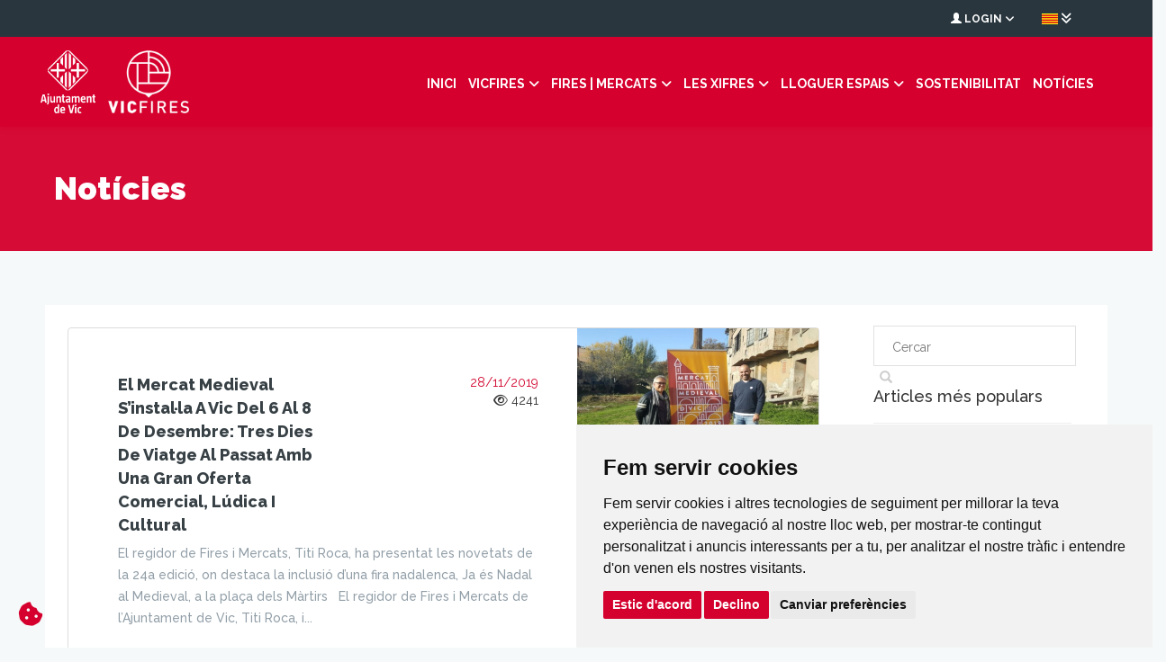

--- FILE ---
content_type: text/html; charset=UTF-8
request_url: https://vicfires.cat/noticies?page=31
body_size: 11074
content:
<!DOCTYPE html>
<html lang="ca">
<head>
    <meta charset="UTF-8">
    <title>
            Not&iacute;cies

	    
 | Vicfires
    </title>

    <!-- Responsive Meta Tag -->
    <meta name="viewport" content="width=device-width, initial-scale=1">
    <script src="https://www.google.com/recaptcha/api.js?render=6Lc3CT0oAAAAAGyxpj18ELNU9aQCKy3FsPXCB5H6"></script>
    <!-- main stylesheet -->
    <link rel="stylesheet" href="https://vicfires.cat/assets/publica/css/style.css">
    <!-- responsive stylesheet -->
    <link rel="stylesheet" href="https://vicfires.cat/assets/publica/css/responsive.css">

    
    <link rel="stylesheet" href="https://vicfires.cat/assets/publica/css/estils_lsw.css">
    <link rel="stylesheet" href="https://vicfires.cat/assets/publica/css/print.css?" media="print">

    <link rel="shortcut icon" href="https://vicfires.cat/assets/img/favicon.ico"/>

    <link href="https://vicfires.cat/assets/mod_cookie/cookies.css" rel="stylesheet">

    <link rel="stylesheet" href="https://kit.fontawesome.com/a890e58f7a.css" crossorigin="anonymous">



    <meta http-equiv="Content-Language" content="ca"/>
    <link rel="stylesheet" href="https://vicfires.cat/assets/publica/css/swiper.css"  type="text/css"/>
    
        <meta http-equiv="Content-Language" content="ca"/>
    <meta name="description"
          content="Llistat de les not&iacute;cies de Vic"/>
    <meta name="keywords"
          content="noticies,fires,mercats"/>

    
    

	

	<style type="text/css">
		#upcoming-event
        {
            padding: 25px;
            margin-top: -72px;
            background: none;
        }

        @media  screen and (min-width:0\0)
        {
            #ieBrowser
            {
                max-width: 258px !important;
            }
        }
	</style>


    <style>
        .form-group label {            
            margin-bottom: 0px !important;
            font-weight: normal !important;
            color: #989898 !important;
            font-size: 14px !important;
        }

        .icon-hidden{
            display: none;
        }
        .padding_content {
            padding: 15px;
        }


        .contingut-menu-general{
            display: flex !important;
            align-items: center !important;
        }

        /* Small Devices, Tablets */
        @media  only screen and (max-width : 992px) {      
            .visualitzar_mobil{
                display: inline;
            }

            .d-sm-none{
                display: none !important;
            }
            

            .contingut-menu-general{
                display: block !important;
            }

        }
    </style>

</head>

<body>





<!-- .preloader -->
<!--<div class="preloader"></div>-->
<!-- /.preloader -->

<!-- #header -->

<header id="header" class="no-fixed-header" style="background-color:#D5002D;">
    
    <script>
    var lang = "";
    if(lang == 'ca' || lang == ''){
        lang = 'ca_es';
    }
</script>

<!-- Cookie Consent by TermsFeed https://www.TermsFeed.com -->
<script type="text/javascript" src="https://vicfires.cat/assets/publica/js/cookie-consent.js" charset="UTF-8"></script>

<script type="text/javascript" charset="UTF-8">

    document.addEventListener('DOMContentLoaded', function () {
        cookieconsent.run({
            "notice_banner_type":"simple",
            "consent_type":"express",
            "palette":"light",
            "language":lang,
            "page_load_consent_levels":["strictly-necessary"],
            "notice_banner_reject_button_hide":false,
            "preferences_center_close_button_hide":false,
            "page_refresh_confirmation_buttons":false,
            "website_privacy_policy_url":"https://vicfires.cat/politica-de-privacitat",
            'open_preferences_center_selector':'#open_preferences_center_selector'
        });
    });
</script>

<!-- Google Analytics -->
<script type="text/plain" data-cookie-consent="tracking" async src="https://www.googletagmanager.com/gtag/js?id=UA-87084121-1"></script>
<script type="text/plain" data-cookie-consent="tracking">
  window.dataLayer = window.dataLayer || [];
  function gtag(){dataLayer.push(arguments);}
  gtag('js', new Date());
  gtag('config', 'UA-87084121-1');
</script>

<!-- end of Google Analytics-->

<!-- Google Tag Manager -->
<script type="text/plain" data-cookie-consent="tracking">
(function(w,d,s,l,i){w[l]=w[l]||[];w[l].push({'gtm.start':
    new Date().getTime(),event:'gtm.js'});var f=d.getElementsByTagName(s)[0],
    j=d.createElement(s),dl=l!='dataLayer'?'&l='+l:'';j.async=true;j.src=
    'https://www.googletagmanager.com/gtm.js?id='+i+dl;f.parentNode.insertBefore(j,f);
    })(window,document,'script','dataLayer','GTM-NKML277');
</script>
<!-- End Google Tag Manager -->

<noscript>Free cookie consent management tool by <a href="https://www.termsfeed.com/">TermsFeed</a></noscript>
<!-- End Cookie Consent by TermsFeed https://www.TermsFeed.com -->

<!-- Below is the link that users can use to open Preferences Center to change their preferences. Do not modify the ID parameter. Place it where appropriate, style it as needed. -->


    <!-- MENU OPCIONS login i idioma -->
    <div class="row d-xs-none d-sm-none d-md-block menu-header-toptop">
        <div class="container">
            <nav class="col-md-12 col-sm-hidden col-xs-hidden mainmenu-container"> 
                <ul class="mainmenu clearfix" style="display: flex !important; justify-content: end !important;"> 
                    <div class="" style="display: inline-block; float: left; padding: 18px 8px 5px 8px !important;">
                                            </div>
                    
                    
                    <li class="submenu last_link" style="padding: 8px 15px !important;">
                        <a href="javascript:;" class="dropdown-toggle linkmenutoptop" data-toggle="dropdown" data-hover="dropdown" data-close-others="true">

    <span class="glyphicon glyphicon-user"></span>

    <span class="username username-hide-on-mobile"> LOGIN </span>

    <i class="fa fa-angle-down"></i>

</a>

<ul class="submenu">





    
        <li>

            <a href="https://vicfires.cat/login">

                <i class="icon-calendar"></i> INSCRIURE&#039;M A UNA FIRA </a>

        </li>

        <li>

            <a href="https://vicfires.cat/login">

                <i class="icon-calendar"></i> RESERVA UN ESPAI </a>

        </li>

        <li class="divider"></li>

    
</ul>

                    </li>
                    
                    <li class="deadlink last_link" style="padding: 8px 15px !important;">
                        <a href="#"
                            title="Idiomes" class="" target="_blank"><img src="https://vicfires.cat/assets/publica/img/ca.png">
                            <i class="fa fa-angle-double-down"></i>
                        </a>
                        <ul class="submenu">
                                                                                                                                                            <li>
                                        <a href="/idioma/es" class="language">
                                            <img src="https://vicfires.cat/assets/publica/img/es.png" alt="" class="img-thumbnail icon-small">
                                            <span id="lanNavIta">Español</span>
                                        </a>
                                    </li>
                                                                                                                                <li>
                                        <a href="/idioma/en" class="language">
                                            <img src="https://vicfires.cat/assets/publica/img/en.png" alt="" class="img-thumbnail icon-small">
                                            <span id="lanNavIta">English</span>
                                        </a>
                                    </li>
                                                                                    </ul>
                    </li>
                </ul>
            </nav>
        </div>
    </div>


    <div class="container">
        <div class="row contingut-menu-general">
            <!-- .logo -->
            <div class="col-md-3 col-sm-10 col-xs-10 logo" style="padding-left: 0px;">
                <a href="http://www.vic.cat/" target="_blank"><img src="/assets/img/logo_aj_vic.png" style="height: 70px;"></a>

                <a href="https://vicfires.cat" target="_blank" style="padding-left: 10px; padding-right: 10px;">
                    <img src="https://vicfires.cat/assets/img/logo_vf_transparent.png" style="height: 70px;">
                </a>

                
                <div style="display: inline; float: right; padding-top: 11px;">
                    <a  style="display:none" class="icon-hidden visualitzar_mobil" href="https://play.google.com/store/apps/details?id=lsw.vicfires.app" target="_blank"><img src="/assets/publica/img/app/logo_play_store2.png" style="width: 30px; margin-left: 10px; margin-top: 5px;"></a>
                    <a  style="display:none" class="icon-hidden visualitzar_mobil"  href="https://apps.apple.com/es/app/vicfires-virtual/id1530346731?l=ca" target="_blank"><img src="/assets/publica/img/app/logo_apple2.png" style="width: 30px; margin-left: 10px;"></a> 
                </div>
            </div>
            <!-- /.logo -->

            <nav class="col-md-9 col-sm-hidden col-xs-hidden mainmenu-container mm-bottom">
    <ul class="mainmenu clearfix">
        <li class="nav-closer"><i class="fa fa-close"></i></li>
                                <li class=" ">
                <a href="https://vicfires.cat" target="">Inici</a>
                            </li>
                                <li class=" dropdown">
                <a href="https://vicfires.cat" target="">Vicfires</a>
                                    <span class="hidden-xs hidden-sm"><i class="fa fa-angle-down" style="color:#FFF;"></i></span>
                    <ul class="submenu">
        
            <li>
                <a  href="https://vicfires.cat/p/qui-som-1">Qui som?</a>
            </li>
        
            <li>
                <a  href="https://vicfires.cat/p/on-som">On som</a>
            </li>
        
            <li>
                <a  href="https://vicfires.cat/p/organs-de-govern">&Ograve;rgans de govern</a>
            </li>
        
            <li>
                <a  href="https://vicfires.cat/p/compromis">Comprom&iacute;s</a>
            </li>
        
            <li>
                <a  href="https://vicfires.cat/p/imatges">Imatges</a>
            </li>
        
            <li>
                <a  href="https://vicfires.cat/p/historia">Hist&ograve;ria</a>
            </li>
        
            <li>
                <a  href="https://vicfires.cat/contactar">Contacte</a>
            </li>
        
    </ul>
                            </li>
                                <li class=" dropdown">
                <a href="javascript:;" target="">Fires | Mercats</a>
                                    <span class="hidden-xs hidden-sm"><i class="fa fa-angle-down" style="color:#FFF;"></i></span>
                    <ul class="submenu">
        <li class="deadlink_ dropdown_"><a href="https://vicfires.cat#fires_i_mercats"><strong class="weight">Calendari Firal</strong></a></li>
            <li class="deadlink_ dropdown_"><a href="https://vicfires.cat/cartells"><strong class="weight">Cartells</strong></a></li>
                                <li class="deadlink_ dropdown_">
                                     <a class="read-more" href="/la-mocadera-2026"
                       target="_blank">LA MOCADERA 2026</a>
                            </li>
                    <li class="deadlink_ dropdown_">
                                     <a class="read-more" href="/vic-slot-classic-2026"
                       target="_blank">VIC SLOT CL&Agrave;SSIC 2026</a>
                            </li>
                    <li class="deadlink_ dropdown_">
                                     <a class="read-more" href="/mercat-del-ram-2026"
                       target="_blank">MERCAT DEL RAM 2026</a>
                            </li>
                    <li class="deadlink_ dropdown_">
                                     <a class="read-more" href="/lactium-la-festa-del-formatge-catala-2026"
                       target="_blank">LACTIUM, LA FESTA DEL FORMATGE CATAL&Agrave; 2026</a>
                            </li>
            </ul>
                            </li>
                                <li class=" dropdown">
                <a href="https://vicfires.cat" target="">Les Xifres</a>
                                    <span class="hidden-xs hidden-sm"><i class="fa fa-angle-down" style="color:#FFF;"></i></span>
                    <ul class="submenu">
        
            <li>
                <a  href="https://vicfires.cat/p/2025-en-xifres-2">2025 en xifres</a>
            </li>
        
            <li>
                <a  href="https://vicfires.cat/p/informe-d-activitat-2024">Informe d&#039;activitat 2024</a>
            </li>
        
    </ul>
                            </li>
                                <li class=" dropdown">
                <a href="javascript:;" target="">Lloguer Espais</a>
                                    <span class="hidden-xs hidden-sm"><i class="fa fa-angle-down" style="color:#FFF;"></i></span>
                    <ul class="submenu">
        
            <li>
                <a  href="https://vicfires.cat/p/informacio-general-4">Informaci&oacute; general</a>
            </li>
        
            <li>
                <a  href="https://vicfires.cat/instalacions-firals">Instal&middot;lacions | Reserves</a>
            </li>
        
    </ul>
                            </li>
                                <li class=" ">
                <a href="https://vicfires.cat/p/sostenibilitat" target="">Sostenibilitat</a>
                            </li>
                                <li class=" ">
                <a href="https://vicfires.cat/noticies" target="">Not&iacute;cies</a>
                            </li>
                        
    </ul>
</nav>
<nav class="visible-sm col-sm-2 visible-xs col-xs-2 mainmenu-container menu-mobile mm-bottom">
        <button class="nav-toggler"><i class="fa fa-bars"></i></button>
    <ul class="mainmenu clearfix"  style="margin-top: 5.2vw;">
                    <li class=" ">
                <a href="https://vicfires.cat" target="">Inici</a>
                            </li>
                    <li class=" dropdown">
                <a href="https://vicfires.cat" target="">Vicfires</a>
                                    <span class="hidden-xs hidden-sm"><i class="fa fa-angle-down" style="color:#FFF;"></i></span>
                    <ul class="submenu">
        
            <li>
                <a  href="https://vicfires.cat/p/qui-som-1">Qui som?</a>
            </li>
        
            <li>
                <a  href="https://vicfires.cat/p/on-som">On som</a>
            </li>
        
            <li>
                <a  href="https://vicfires.cat/p/organs-de-govern">&Ograve;rgans de govern</a>
            </li>
        
            <li>
                <a  href="https://vicfires.cat/p/compromis">Comprom&iacute;s</a>
            </li>
        
            <li>
                <a  href="https://vicfires.cat/p/imatges">Imatges</a>
            </li>
        
            <li>
                <a  href="https://vicfires.cat/p/historia">Hist&ograve;ria</a>
            </li>
        
            <li>
                <a  href="https://vicfires.cat/contactar">Contacte</a>
            </li>
        
    </ul>
                            </li>
                    <li class=" dropdown">
                <a href="#" target="">Fires | Mercats</a>
                                    <span class="hidden-xs hidden-sm"><i class="fa fa-angle-down" style="color:#ffffff;"></i></span>
                    <ul class="submenu">
        <li class="deadlink_ dropdown_"><a href="https://vicfires.cat#fires_i_mercats"><strong class="weight">Calendari Firal</strong></a></li>
            <li class="deadlink_ dropdown_"><a href="https://vicfires.cat/cartells"><strong class="weight">Cartells</strong></a></li>
                                <li class="deadlink_ dropdown_">
                                     <a class="read-more" href="/la-mocadera-2026"
                       target="_blank">LA MOCADERA 2026</a>
                            </li>
                    <li class="deadlink_ dropdown_">
                                     <a class="read-more" href="/vic-slot-classic-2026"
                       target="_blank">VIC SLOT CL&Agrave;SSIC 2026</a>
                            </li>
                    <li class="deadlink_ dropdown_">
                                     <a class="read-more" href="/mercat-del-ram-2026"
                       target="_blank">MERCAT DEL RAM 2026</a>
                            </li>
                    <li class="deadlink_ dropdown_">
                                     <a class="read-more" href="/lactium-la-festa-del-formatge-catala-2026"
                       target="_blank">LACTIUM, LA FESTA DEL FORMATGE CATAL&Agrave; 2026</a>
                            </li>
            </ul>
                            </li>
                    <li class=" dropdown">
                <a href="https://vicfires.cat" target="">Les Xifres</a>
                                    <span class="hidden-xs hidden-sm"><i class="fa fa-angle-down" style="color:#FFF;"></i></span>
                    <ul class="submenu">
        
            <li>
                <a  href="https://vicfires.cat/p/2025-en-xifres-2">2025 en xifres</a>
            </li>
        
            <li>
                <a  href="https://vicfires.cat/p/informe-d-activitat-2024">Informe d&#039;activitat 2024</a>
            </li>
        
    </ul>
                            </li>
                    <li class=" dropdown">
                <a href="#" target="">Lloguer Espais</a>
                                    <span class="hidden-xs hidden-sm"><i class="fa fa-angle-down" style="color:#FFF;"></i></span>
                    <ul class="submenu">
        
            <li>
                <a  href="https://vicfires.cat/p/informacio-general-4">Informaci&oacute; general</a>
            </li>
        
            <li>
                <a  href="https://vicfires.cat/instalacions-firals">Instal&middot;lacions | Reserves</a>
            </li>
        
    </ul>
                            </li>
                    <li class=" ">
                <a href="https://vicfires.cat/p/sostenibilitat" target="">Sostenibilitat</a>
                            </li>
                    <li class=" ">
                <a href="https://vicfires.cat/noticies" target="">Not&iacute;cies</a>
                            </li>
                        
                        
        <li class="submenu" style="padding-top:10px;">
            <a href="javascript:;" class="dropdown-toggle linkmenutoptop" data-toggle="dropdown" data-hover="dropdown" data-close-others="true">

    <span class="glyphicon glyphicon-user"></span>

    <span class="username username-hide-on-mobile"> LOGIN </span>

    <i class="fa fa-angle-down"></i>

</a>

<ul class="submenu">





    
        <li>

            <a href="https://vicfires.cat/login">

                <i class="icon-calendar"></i> INSCRIURE&#039;M A UNA FIRA </a>

        </li>

        <li>

            <a href="https://vicfires.cat/login">

                <i class="icon-calendar"></i> RESERVA UN ESPAI </a>

        </li>

        <li class="divider"></li>

    
</ul>

        </li>
        
        <ul style="list-style-type: none;padding: 10px 0px;border-bottom: solid 1px #8080804d; box-shadow: 0 4px 4px -4px rgba(0, 0, 0, 0.4);">
            <!-- Bandera del idioma actual -->
            <li style="display: inline-block;">
                <a href="#" title="Idiomes" target="_blank">
                    <span style="background-color: #bbffaa; padding: 5px;">
                        <img src="https://vicfires.cat/assets/publica/img/ca.png" alt="" class="img-thumbnail icon-small">
                    </span>
                </a>
            </li>

            <!-- Banderas de los idiomas disponibles -->
                                                                            <li style="display: inline-block; margin-left: 10px;">
                        <a href="/idioma/es" class="language">
                            <img src="https://vicfires.cat/assets/publica/img/es.png" alt="" class="img-thumbnail icon-small">
                        </a>
                    </li>
                                                                <li style="display: inline-block; margin-left: 10px;">
                        <a href="/idioma/en" class="language">
                            <img src="https://vicfires.cat/assets/publica/img/en.png" alt="" class="img-thumbnail icon-small">
                        </a>
                    </li>
                                    </ul>

        
    </ul>
</nav>
               
        </div>
    </div>

</header>
<!-- /#header -->



	<!-- #page-title -->
	<section id="page-title" class="gradient-overlay">
		<div class="container">
			<div class="row">
				<div class="col-lg-12">
					<h1>Notícies</h1>
				</div>
			</div>
		</div>
	</section>
	<!-- /#page-title -->

	<!-- #blog -->
	<section id="blog" class="padding-0">
		<div class="container">
			<div class="row blog-post-container">
				<div class="col-md-9 col-sm-8 bg-white">
					
						
							
								<div class="row" style="padding: 25px;">
									<div class="single-post thumbnail col-lg-12 col-md-12 col-sm-12 wow fadeIn">							
										<div class="row">
    
    <div class="col-md-8">
        <div class="content">
            <div class="row">                
                <div class="col-md-6 text-left">                
                    <h3>El Mercat Medieval s&rsquo;instal&middot;la a Vic del 6 al 8 de desembre: tres dies de viatge al passat amb una gran oferta comercial, l&uacute;dica i cultural </h3>
                </div>
                <div class="col-md-6 text-right">
                    <span style="color:#D30A33;">28/11/2019</span><br />
                    <i class="fa fa-eye d_inline_m m_right_3"></i>
                    <span>4241</span>
                </div>
            </div>

            <p>El regidor de Fires i Mercats, Titi Roca, ha presentat les novetats de la 24a edici&oacute;, on destaca la inclusi&oacute; d&rsquo;una fira nadalenca, Ja &eacute;s Nadal al Medieval, a la pla&ccedil;a dels M&agrave;rtirs &nbsp;
El regidor de Fires i Mercats de l&rsquo;Ajuntament de Vic, Titi Roca, i...</p>
            <a href="https://vicfires.cat/noticies/mercat-medieval-vic/el-mercat-medieval-sinstalla-a-vic-del-6-al-8-de-desembre-tres-dies-de-viatge-al-passat-amb-una-gran-oferta-comercial-ludica-i-cultural" class="read-more hvr-bounce-to-right boto-vermell">Llegir més</a>

        </div>
    </div>
    
        
        <div class="col-md-4" style="padding-right: 0px;">
            <div class="img-holder_ pull-right_">
                <a href="https://vicfires.cat/noticies/mercat-medieval-vic/el-mercat-medieval-sinstalla-a-vic-del-6-al-8-de-desembre-tres-dies-de-viatge-al-passat-amb-una-gran-oferta-comercial-ludica-i-cultural"><img src="https://vicfires.cat/uploads/image_28112019090453000000_1998438013.jpg" alt="" id="VicFires Blog" style="width: 100%"></a>
            </div>
        </div>
    
</div>														
									</div>												
								</div>
							
						
							
								<div class="row" style="padding: 25px;">
									<div class="single-post thumbnail col-lg-12 col-md-12 col-sm-12 wow fadeIn">
										<div class="row">
    
        
        <div class="col-md-4" style="padding-left: 0px;">
            <div class="img-holder_ pull-left_ ">
                <a href="https://vicfires.cat/noticies/fira-de-la-muntanya/la-fira-de-la-muntanya-de-vic-aconsegueix-un-any-mes-una-gran-afluencia-de-public-oferint-una-amplia-oferta-ludica-i-comercial"><img src="https://vicfires.cat/uploads/image_11112019143724000000_163206767.jpg" alt="" id="VicFires Blog" style="width: 100%"></a>
            </div>
        </div>
    
    
    <div class="col-md-8">
        <div class="content pull-right">
            <div class="row">
                <div class="col-md-6 text-left">
                    <h3>La Fira de la Muntanya de Vic aconsegueix, un any m&eacute;s, una gran aflu&egrave;ncia de p&uacute;blic, oferint una &agrave;mplia oferta l&uacute;dica i comercial </h3>
                </div>
                <div class="col-md-6 text-right">
                    <span style="color:#D30A33;">11/11/2019</span><br />
                    <i class="fa fa-eye d_inline_m m_right_3"></i>
                    <span>3552</span>
                </div>
            </div>
            <p>Gaireb&eacute; 10 mil persones han visitat la fira, xifra que suposa un petit descens, respecte l'any anterior. Aquest descens es concentra en diumenge, dia d'eleccions
En l'aspecte comercial, el nivell de vendes, tant dels expositors d'esqu&iacute; i esport com del Mercat d'Ocasi&oacute; i de la Fira...</p>
            <a href="https://vicfires.cat/noticies/fira-de-la-muntanya/la-fira-de-la-muntanya-de-vic-aconsegueix-un-any-mes-una-gran-afluencia-de-public-oferint-una-amplia-oferta-ludica-i-comercial" class="read-more hvr-bounce-to-right boto-vermell">Llegir més</a>

        </div>
    </div>
</div>																					
									</div>												
								</div>
							
						
										
				</div>                
                <div class="col-md-3 col-sm-4 text-left bg-white">
                    <section id="upcoming-event">
	<div class="row">
		<div class="col-md-12 col-sm-12">
			<form action="https://vicfires.cat/noticies/cerca" method="POST">
				<input type="hidden" name="_token" value="vu5xL0f5VUnlkvuJmj7m7TXXuryOSdYIDCP1jANk">
				<input id="clau" name="clau" maxlength="20" class="inputbox gensearch__input" type="text" placeholder="Cercar" size="19" value=""><button type="submit" id="searchsubmit" value="go" class="gensearch__submit glyphicon glyphicon-search"></button>
			</form>
		</div>
	</div>
	<br>
	<div class="row">
		<div class="col-md-12">
			<h4>Articles m&eacute;s populars</h4>
			
			<hr align="left" style="width:220px;">
					
			
				
					
						
						
					
							<a href="https://vicfires.cat/noticies/mercat-del-ram/cartell-mercat-del-ram-2018">
								
									
										
										<img src="https://vicfires.cat/uploads/image_12022018115222000000_369671820.jpg" style="width:50px;">
									
									
							</a>
						
						<a href="https://vicfires.cat/noticies/mercat-del-ram/cartell-mercat-del-ram-2018" title="Cartell Mercat del Ram 2018">Cartell Mercat...</a>
						<br><br>
					
						
						
					
							<a href="https://vicfires.cat/noticies/fires-i-mercats/borsa-jove-per-a-fires-i-mercats-inscriu-te">
								
									
										
										<img src="https://vicfires.cat/uploads/image_12022018115239000000_1507921569.jpg" style="width:50px;">
									
									
							</a>
						
						<a href="https://vicfires.cat/noticies/fires-i-mercats/borsa-jove-per-a-fires-i-mercats-inscriu-te" title="BORSA JOVE PER A FIRES I MERCATS! INSCRIU-TE!">BORSA JOVE PER...</a>
						<br><br>
					
						
						
					
							<a href="https://vicfires.cat/noticies/fires-i-mercats/vicomic-el-festival-sobre-el-comic-i-les-altres-ciencies-de-la-ficcio-torna-a-vic-el-17-i-18-de-febrer">
								
									
										
										<img src="https://vicfires.cat/uploads/image_12022018115255000000_257696250.jpg" style="width:50px;">
									
									
							</a>
						
						<a href="https://vicfires.cat/noticies/fires-i-mercats/vicomic-el-festival-sobre-el-comic-i-les-altres-ciencies-de-la-ficcio-torna-a-vic-el-17-i-18-de-febrer" title="VIC&Ograve;MIC, EL FESTIVAL SOBRE EL C&Ograve;MIC I LES ALTRES CI&Egrave;NCIES DE LA FICCI&Oacute;, TORNA A VIC EL 17 I 18 DE FEBRER">VIC&Ograve;MIC, EL FES...</a>
						<br><br>
										
				
			
		</div>
	</div>
	<br>
	<div class="row">
		<div class="col-md-12">
			<h4>Articles m&eacute;s recents</h4>
			<hr align="left" style="width:220px;">
			
				
						
						
					
							<a href="https://vicfires.cat/noticies/fires-i-mercats/borsa-jove-per-a-fires-i-mercats-inscriu-te">
								
									
										
										<img src="https://vicfires.cat/uploads/image_12022018115239000000_1507921569.jpg" style="width:50px;">
									
									
							</a>
						
						<a href="https://vicfires.cat/noticies/fires-i-mercats/borsa-jove-per-a-fires-i-mercats-inscriu-te" title="BORSA JOVE PER A FIRES I MERCATS! INSCRIU-TE!">BORSA JOVE PER...</a>
						<br><br>
					
						
						
					
							<a href="https://vicfires.cat/noticies/mercat-del-ram/cartell-mercat-del-ram-2018">
								
									
										
										<img src="https://vicfires.cat/uploads/image_12022018115222000000_369671820.jpg" style="width:50px;">
									
									
							</a>
						
						<a href="https://vicfires.cat/noticies/mercat-del-ram/cartell-mercat-del-ram-2018" title="Cartell Mercat del Ram 2018">Cartell Mercat...</a>
						<br><br>
					
						
						
					
							<a href="https://vicfires.cat/noticies/fires-i-mercats/vicomic-el-festival-sobre-el-comic-i-les-altres-ciencies-de-la-ficcio-torna-a-vic-el-17-i-18-de-febrer">
								
									
										
										<img src="https://vicfires.cat/uploads/image_12022018115255000000_257696250.jpg" style="width:50px;">
									
									
							</a>
						
						<a href="https://vicfires.cat/noticies/fires-i-mercats/vicomic-el-festival-sobre-el-comic-i-les-altres-ciencies-de-la-ficcio-torna-a-vic-el-17-i-18-de-febrer" title="VIC&Ograve;MIC, EL FESTIVAL SOBRE EL C&Ograve;MIC I LES ALTRES CI&Egrave;NCIES DE LA FICCI&Oacute;, TORNA A VIC EL 17 I 18 DE FEBRER">VIC&Ograve;MIC, EL FES...</a>
						<br><br>
					
			
		</div>
	</div>
	<br>
	<div class="row">
		<div class="col-md-12">
			<h4>Categories</h4>
			<hr align="left" style="width:220px;">
			
															
					
					<a href="https://vicfires.cat/noticies/fires-i-mercats" title="Fires i Mercats">Fires i Mercats (35)</a>

					<br><br>
															
					
					<a href="https://vicfires.cat/noticies/mercat-del-ram" title="Mercat del Ram">Mercat del Ram (17)</a>

					<br><br>
															
					
					<a href="https://vicfires.cat/noticies/ultima-hora" title="&Uacute;ltima hora">&Uacute;ltima hora (5)</a>

					<br><br>
															
					
					<a href="https://vicfires.cat/noticies/fira-biomassa-salo-biogas" title="Fira Biomassa | Sal&oacute; Biog&agrave;s">Fira Biomassa | Sal&oacute; Biog&agrave;s (3)</a>

					<br><br>
															
					
					<a href="https://vicfires.cat/noticies/fira-de-la-muntanya" title="Fira de la Muntanya">Fira de la Muntanya (7)</a>

					<br><br>
															
					
					<a href="https://vicfires.cat/noticies/mercat-medieval-vic" title="Mercat Medieval Vic">Mercat Medieval Vic (7)</a>

					<br><br>
															
					
					<a href="https://vicfires.cat/noticies/lactium-festa-del-formatge-catala" title="Lactium, festa del formatge catal&agrave;">Lactium, festa del formatge catal&agrave; (11)</a>

					<br><br>
															
					
					<a href="https://vicfires.cat/noticies/mercat-de-musica-viva-de-vic" title="Mercat de M&uacute;sica Viva de Vic">Mercat de M&uacute;sica Viva de Vic (10)</a>

					<br><br>
															
					
					<a href="https://vicfires.cat/noticies/fira-de-lautoconsum-electric" title="Fira de l&#039;Autoconsum El&egrave;ctric">Fira de l&#039;Autoconsum El&egrave;ctric (1)</a>

					<br><br>
															
					
					<a href="https://vicfires.cat/noticies/fira-de-lenergia-i-la-construccio-sostenible-" title="Fira de l&#039;Energia i la Construcci&oacute; Sostenible">Fira de l&#039;Energia i la Construcci&oacute; Sostenible (1)</a>

					<br><br>
				
			
		</div>
	</div>

</section> 
                </div>				
			</div>
			<!-- .post-pagination -->
			<div class="post-pagination text-center">
				<ul>					
					
					<ul class="pagination"><li><a href="https://vicfires.cat/noticies?page=30" rel="prev">&laquo;</a></li> <li><a href="https://vicfires.cat/noticies?page=1">1</a></li><li><a href="https://vicfires.cat/noticies?page=2">2</a></li><li class="disabled"><span>...</span></li><li><a href="https://vicfires.cat/noticies?page=28">28</a></li><li><a href="https://vicfires.cat/noticies?page=29">29</a></li><li><a href="https://vicfires.cat/noticies?page=30">30</a></li><li class="active"><span>31</span></li><li><a href="https://vicfires.cat/noticies?page=32">32</a></li><li><a href="https://vicfires.cat/noticies?page=33">33</a></li><li><a href="https://vicfires.cat/noticies?page=34">34</a></li><li class="disabled"><span>...</span></li><li><a href="https://vicfires.cat/noticies?page=47">47</a></li><li><a href="https://vicfires.cat/noticies?page=48">48</a></li> <li><a href="https://vicfires.cat/noticies?page=32" rel="next">&raquo;</a></li></ul>
				</ul>
			</div>
			<!-- /.post-pagination -->
		</div>
	</section>
	<!-- /#blog -->



<!-- #subscribe-newsletter -->
<section id="subscribe-newsletter">
    <div class="container">
        <div class="gradient-overlay">
            <div class="row">
                <div class="col-lg-8 col-md-8 col-sm-10 col-lg-offset-2 col-md-offset-2 col-sm-offset-1">
                    <div class="text-box col-lg-6 col-md-6 col-sm-6">
                        <span>Subscriu-te</span>
                    </div>
                    <form method="POST" action="https://vicfires.cat/alta-newsletter" accept-charset="UTF-8" name="newsletter-form" role="form"><input name="_token" type="hidden" value="vu5xL0f5VUnlkvuJmj7m7TXXuryOSdYIDCP1jANk">
                    <div class="input-box col-lg-6 col-md-6 col-sm-6">
                        

                        <input class="name" placeholder="Correu electr&ograve;nic" name="email_newsletter" type="text">

                         


                                                <button type="submit"><i class="fa fa-paper-plane"></i></button>
                        
                    </div>
                    <div class="col-lg-6 col-md-6 col-sm-6">
                        <input id="agree_footer" name="agree_footer" type="checkbox" value="1" class="required" style="float: left; width: 20px;height: 20px; margin-right: 10px;">
                         <a href="politica-de-privacitat" target="_blank" style="color:#FFF;">Accepto la Política de privacitat</a>
                    </div>
                    </form>
                </div>
            </div>
        </div>
    </div>
</section>
<!-- /#subscribe-newsletter -->

<!-- footer -->
<footer>
    <div class="container">

    <div class="row">

        <!-- .footer-widget -->

        <div class="col-lg-4 col-md-4 col-sm-6 footer-widget about-widget">

            <div class="row">

                <div class="col-md-12 col-xs-12" style="background-color: #29363E; display: flex; flex-wrap: wrap; justify-content: center; align-items: center;">

                    <a href="http://www.vic.cat/" target="_blank" style="flex: 1; max-width: 20%; padding: 10px;"><img src="https://vicfires.cat/assets/img/logo_aj_vic.png" alt="AJVic" style="max-height: 60px; width: 100%; object-fit: contain;"></a>

                    <a href="http://www.victurisme.cat/" target="_blank" style="flex: 1; max-width: 20%; padding: 10px;"><img src="https://vicfires.cat/assets/img/logo_vt.png" alt="VicTurisme" style="max-height: 60px; width: 100%; object-fit: contain;"></a>

                    <a href="https://vicfires.cat/" target="_blank" style="flex: 1; max-width: 20%; padding: 10px;"><img src="https://vicfires.cat/assets/img/logo_vf_transparent.png" alt="VicFires" style="max-height: 60px; width: 100%; object-fit: contain;"></a>

                    <a href="https://www.diba.cat/ca" target="_blank" style="flex: 1; max-width: 20%; padding: 10px;"><img src="https://vicfires.cat/assets/publica/img/logos/dip_bcn.png?z" alt="Diputació de Barcelona" style="max-height: 60px; width: 100%; object-fit: contain;"></a>

                    <a href="https://web.gencat.cat/ca/inici/" target="_blank" style="flex: 1; max-width: 20%; padding: 10px;"><img src="https://vicfires.cat/assets/publica/img/logos/gencat.png?xs" alt="Generalitat de Catalunya" style="max-height: 60px; width: 100%; object-fit: contain;"></a>

                </div>

            </div>

            <div class="row">

                <div class="col-lg-12 col-md-12 col-sm-12">

                    <p><strong>Ajuntament de Vic<br>(Organisme Autònom de Fires i Mercats)</strong><br>

                        Edifici El Sucre, 2a planta<br>

                        Plaça 1 d'octubre<br>

                        08500, Vic<br>

                        T 938 833 100 - <i class="fab fa-whatsapp"></i> 618 222 676 - <a href="/cdn-cgi/l/email-protection" class="__cf_email__" data-cfemail="6b0d02190e182b1d020845080a1f">[email&#160;protected]</a></p>

                </div>

            </div>

            <div class="row">

                <div class="col-lg-12 col-md-12 col-sm-12">

                    <div class="social-icons">

                        
                            <a href="https://www.facebook.com/pages/Vic-Fires/246069155449950" target="_blank" title="Facebook"><i class="fa fa-facebook"></i></a>

                            <a href="https://twitter.com/vic_turisme" target="_blank" title="Twitter"><i class="fa fa-twitter"></i></a>

                            <a href="http://www.flickr.com/photos/vicfires_cat/" target="_blank" title="Flickr"><i class="fa fa-flickr"></i></a>

                            <a href="https://www.youtube.com/vicfiresimercats" target="_blank" title="Youtube"><i class="fa fa-youtube"></i></a>

                            <a href="https://instagram.com/vic_fires" target="_blank" title="Instagram"><i class="fa fa-instagram"></i></a>

                            <a href="https://api.whatsapp.com/send?phone=34618222676&text=Hola%21" target="_blank" title="Whatsapp"><i class="fa fa-whatsapp"></i></a>
                        
                    </div>

                </div>

            </div>

        </div>

        <!-- /.footer-widget -->

        <div class="whatsappPress" style="bottom: 10px; right: 20px; z-index: 9999; position: fixed;">
            <a href="https://api.whatsapp.com/send?phone=34618222676&amp;text=Hola%21" target="blank"><br>
                <img class="lazy loaded" src="https://vicfires.cat/assets/img/whatsapp.png" data-src="https://vicfires.cat/assets/img/whatsapp.png" width="50px" height="50px" data-was-processed="true"><br>
            </a>
        </div>
        <div class="cookiePress" style="bottom: 20px; left: 20px; z-index: 9999; position: fixed; cursor:pointer;color:#D5002D;" title="Centre de Prefer&egrave;ncies de Cookies" id="open_preferences_center_selector">
            <i class="fa-solid fa-cookie-bite fa-2x"></i>
        </div>
       

        <!-- .footer-widget -->

        <div class="col-lg-2 col-md-2 col-sm-6 footer-widget menu-widget">

            <h3>Enllaços</h3>

            <ul>

                
                    <li>

                        




                            <a href="https://vicfires.cat"

                               title="Inici"><span style="color:#FFFFFF;"><i class="fa fa-angle-right"></i> Inici</span>

                            </a>





                        
                    </li>

                
                    <li>

                        




                            <a href="https://vicfires.cat"

                               title="Vicfires"><span style="color:#FFFFFF;"><i class="fa fa-angle-right"></i> Vicfires</span>

                            </a>





                        
                    </li>

                
                    <li>

                        




                            <a href="https://vicfires.cat/#fires_i_mercats"

                               title="Fires | Mercats"><span style="color:#FFFFFF;"><i class="fa fa-angle-right"></i> Fires | Mercats</span>

                            </a>





                        
                    </li>

                
                    <li>

                        




                            <a href="https://vicfires.cat"

                               title="Les Xifres"><span style="color:#FFFFFF;"><i class="fa fa-angle-right"></i> Les Xifres</span>

                            </a>





                        
                    </li>

                
                    <li>

                        




                            <a href="#"

                               title="Lloguer Espais"><span style="color:#FFFFFF;"><i class="fa fa-angle-right"></i> Lloguer Espais</span>

                            </a>





                        
                    </li>

                
                    <li>

                        
                            <a href="https://vicfires.cat/p/sostenibilitat"

                               title="Sostenibilitat"><span style="color:#FFFFFF;"><i class="fa fa-angle-right"></i> Sostenibilitat</span>

                            </a>



                        
                    </li>

                
                    <li>

                        




                            <a href="https://vicfires.cat/noticies"

                               title="Not&iacute;cies"><span style="color:#FFFFFF;"><i class="fa fa-angle-right"></i> Not&iacute;cies</span>

                            </a>





                        
                    </li>

                
            </ul>

        </div>

        <!-- /.footer-widget -->



        <!-- .footer-widget -->

<div class="col-lg-3 col-md-3 col-sm-6 footer-widget twitter-feed " >
	<h3>Tweets</h3>
	<a class="twitter-timeline" href="https://twitter.com/vic_turisme"
		data-chrome="noheader, nofooter, noscrollbar, noborders, transparent"
		data-height="300"
		data-link-color="#FF0"
		data-theme="dark"
		>
	</a>
</div>
<!-- /.footer-widget -->


        <!-- .footer-widget -->

<div class="col-lg-3 col-md-3 col-sm-6 footer-widget" >

	<h3>Imatges</h3>

	
	
<blockquote class="instagram-media" data-instgrm-permalink="https://www.instagram.com/p/DOx_TZSDfRC/" data-instgrm-version="8" style=" background:#FFF; border:0; border-radius:3px; box-shadow:0 0 1px 0 rgba(0,0,0,0.5),0 1px 10px 0 rgba(0,0,0,0.15); margin: 1px; max-width:658px; padding:0; width:99.375%; width:-webkit-calc(100% - 2px); width:calc(100% - 2px);"><div style="padding:8px;"> <div style=" background:#F8F8F8; line-height:0; margin-top:40px; padding:37.73148148148148% 0; text-align:center; width:100%;"> <div style=" background:url([data-uri]); display:block; height:44px; margin:0 auto -44px; position:relative; top:-22px; width:44px;"></div></div></div></blockquote> <script data-cfasync="false" src="/cdn-cgi/scripts/5c5dd728/cloudflare-static/email-decode.min.js"></script><script async defer src="//www.instagram.com/embed.js" data-cookie-consent="tracking"></script>



	

</div>







<!-- /.footer-widget -->




    </div>
  

</div></footer>
<!-- /footer -->

<!-- #bottom-bar -->
<section id="bottom-bar">
    <div class="container">
        <div class="row">
            <div class="col-lg-12 text-center mida-font">

                
                <p><a href="/avis-legal" target="_blank">Avís legal</a> | <a href="/politica-de-privacitat" target="_blank">Política de privacitat</a> | <a href="/politica-de-cookies" target="_blank">Política de cookies</a>
                <p>&copy; 2026 <a href="https://lasevaweb.com/" target="_blank">Lasevaweb Global Web Services S.L.</a> TOTS ELS DRETS RESERVATS</p>
            </div>
        </div>
    </div>
</section>
<!-- /#bottom-bar -->
<script src="https://vicfires.cat/assets/publica/js/jquery.min.js"></script>


<script src="https://vicfires.cat/assets/publica/js/jquery.themepunch.tools.min.js"></script>
<script src="https://vicfires.cat/assets/publica/js/jquery.themepunch.revolution.min.js"></script>
<script src="https://vicfires.cat/assets/publica/js/countdown.min.js"></script>
<script src="https://vicfires.cat/assets/publica/js/jquery.easing.min.js"></script>
<script src="https://vicfires.cat/assets/publica/js/jquery.fancybox.pack.js"></script>
<script src="https://vicfires.cat/assets/publica/js/jquery.mixitup.min.js"></script>

<script src="https://vicfires.cat/assets/publica/js/jquery.bxslider.min.js"></script>

<script src="https://vicfires.cat/assets/global/plugins/morris/morris.min.js" type="text/javascript"></script>
<script src="https://vicfires.cat/assets/global/plugins/morris/raphael-min.js" type="text/javascript"></script>
<script src="https://vicfires.cat/assets/global/plugins/livicons/minified/livicons-1.4.min.js"></script>

<script src="https://vicfires.cat/assets/publica/js/jquery.appear.js"></script>
<script src="https://vicfires.cat/assets/publica/js/jquery.countTo.js"></script>
<script src="https://vicfires.cat/assets/publica/js/circle-progress.js"></script>
<script src="https://vicfires.cat/assets/publica/js/wow.js"></script>
<script src="https://vicfires.cat/assets/publica/js/validate.js"></script>
<script src="https://vicfires.cat/assets/publica/js/owl.carousel.min.js"></script>
<script src="https://vicfires.cat/assets/publica/js/custom.js"></script>

<script src="https://vicfires.cat/assets/publica/js/swipe.jquery.min.js"></script>
<script src="https://vicfires.cat/assets/publica/js/global.js"></script>

<script>!function (d, s, id) {
        var js, fjs = d.getElementsByTagName(s)[0], p = /^http:/.test(d.location) ? 'http' : 'https';
        if (!d.getElementById(id)) {
            js = d.createElement(s);
            js.id = id;
            js.src = p + "://platform.twitter.com/widgets.js";
            fjs.parentNode.insertBefore(js, fjs);
        }
    }(document, "script", "twitter-wjs");</script>

<script type="text/javascript">

    /*var feed = new Instafeed({
        get: 'tagged',
        tagName: 'awesome',
        clientId: 'YOUR_CLIENT_ID'
    });
    feed.run();*/

    $(document).ready(function () {

        $("form[name='newsletter-form']").on('submit', function(event){
            event.preventDefault();
            event.stopPropagation();
            const regex = /^\w+([\.-]?\w+)*@\w+([\.-]?\w+)*(\.\w{2,3})+$/;
            const email = $('input[name="email_newsletter"]').val();
            if(! (email.match(regex))){
                return toastr.error('Email invàlid')
            }
            if(! ($("#agree_footer").is(':checked'))){
                return toastr.error('Abans de continuar, accepta la Política de privacitat')
            }
            toastr.info('Subscrivint-se..')
            grecaptcha.ready(function() {
                grecaptcha.execute('6Lc3CT0oAAAAAGyxpj18ELNU9aQCKy3FsPXCB5H6', {action: 'submit'}).then(function(token) {
                   let formData = $("form[name='newsletter-form']").serialize();
                   formData += `&g-recaptcha-response=${token}`
                    $.ajax({
                        url: `https://${window.location.hostname}/alta-newsletter`,
                        type: "POST",
                        data: formData,
                        success: response => {
                            if(response.success){
                                toastr.success(response.message)
                            }else{
                                toastr.error(response.message)
                            }
                        }
                    });
                });
            });



        })

    });

    function revivirLivicons() {
        // $(".popovers").popover();
        $('.livicon').updateLivicon();
    }

</script>

<link href="https://vicfires.cat/assets/global/plugins/bootstrap-toastr/toastr.min.css" rel="stylesheet" type="text/css"/>
<script src="https://vicfires.cat/assets/global/plugins/bootstrap-toastr/toastr.min.js" type="text/javascript"></script>
<script type="text/javascript">
    $(document).ready(function () {
        toastrInit();
    });

    /**
     *
     * @param  tipus warning, success, error, info
     * @param  titol
     * @param  msg
     */
    function showMissatge(tipus, msg, titol) {
        if(tipus == 'success'){
            successToast(msg, titol)
        }else if (tipus == 'info'){
            infoToast(msg, titol)
        }else if (tipus == 'warning'){
            warningToast(msg, titol)
        }else{
            errorToast(msg, titol)
        }
    }



    function errorToast(msg, title) {
        toastr.error(msg, title);
    }

    function successToast(msg, title) {
        toastr.success(msg, title);
    }

    function warningToast(msg, title) {
        toastr.warning(msg, title);
    }

    function infoToast(msg, title) {
        toastr.info(msg, title);
    }





    function toastrInit($timeout, $extendedTimeOut) {
        $timeout ? '' : $timeout = '5000';
        $extendedTimeOut ? '' : $extendedTimeOut = '1000';
        toastr.options = {
            "closeButton": false,
            "debug": false,
            "newestOnTop": false,
            "progressBar": false,
//            "positionClass": "toast-top-full-width",
            "preventDuplicates": true,
            "onclick": null,
            "showDuration": "500",
            "hideDuration": "1000",
            "timeOut": $timeout,
            "extendedTimeOut": $extendedTimeOut,
            "showEasing": "swing",
            "hideEasing": "linear",
            "showMethod": "fadeIn",
            "hideMethod": "fadeOut"
        }
//        "timeOut": "5000",
//            "extendedTimeOut": "1000",
    }


    
    
    
    
    </script>





<!-- End Google Tag Manager (noscript) -->


<script defer src="https://static.cloudflareinsights.com/beacon.min.js/vcd15cbe7772f49c399c6a5babf22c1241717689176015" integrity="sha512-ZpsOmlRQV6y907TI0dKBHq9Md29nnaEIPlkf84rnaERnq6zvWvPUqr2ft8M1aS28oN72PdrCzSjY4U6VaAw1EQ==" data-cf-beacon='{"version":"2024.11.0","token":"17b6b745d14f4867b41720f69cb9687e","r":1,"server_timing":{"name":{"cfCacheStatus":true,"cfEdge":true,"cfExtPri":true,"cfL4":true,"cfOrigin":true,"cfSpeedBrain":true},"location_startswith":null}}' crossorigin="anonymous"></script>
</body>
</html>


--- FILE ---
content_type: text/html; charset=utf-8
request_url: https://www.google.com/recaptcha/api2/anchor?ar=1&k=6Lc3CT0oAAAAAGyxpj18ELNU9aQCKy3FsPXCB5H6&co=aHR0cHM6Ly92aWNmaXJlcy5jYXQ6NDQz&hl=en&v=PoyoqOPhxBO7pBk68S4YbpHZ&size=invisible&anchor-ms=20000&execute-ms=30000&cb=9isr8ply1nyn
body_size: 48679
content:
<!DOCTYPE HTML><html dir="ltr" lang="en"><head><meta http-equiv="Content-Type" content="text/html; charset=UTF-8">
<meta http-equiv="X-UA-Compatible" content="IE=edge">
<title>reCAPTCHA</title>
<style type="text/css">
/* cyrillic-ext */
@font-face {
  font-family: 'Roboto';
  font-style: normal;
  font-weight: 400;
  font-stretch: 100%;
  src: url(//fonts.gstatic.com/s/roboto/v48/KFO7CnqEu92Fr1ME7kSn66aGLdTylUAMa3GUBHMdazTgWw.woff2) format('woff2');
  unicode-range: U+0460-052F, U+1C80-1C8A, U+20B4, U+2DE0-2DFF, U+A640-A69F, U+FE2E-FE2F;
}
/* cyrillic */
@font-face {
  font-family: 'Roboto';
  font-style: normal;
  font-weight: 400;
  font-stretch: 100%;
  src: url(//fonts.gstatic.com/s/roboto/v48/KFO7CnqEu92Fr1ME7kSn66aGLdTylUAMa3iUBHMdazTgWw.woff2) format('woff2');
  unicode-range: U+0301, U+0400-045F, U+0490-0491, U+04B0-04B1, U+2116;
}
/* greek-ext */
@font-face {
  font-family: 'Roboto';
  font-style: normal;
  font-weight: 400;
  font-stretch: 100%;
  src: url(//fonts.gstatic.com/s/roboto/v48/KFO7CnqEu92Fr1ME7kSn66aGLdTylUAMa3CUBHMdazTgWw.woff2) format('woff2');
  unicode-range: U+1F00-1FFF;
}
/* greek */
@font-face {
  font-family: 'Roboto';
  font-style: normal;
  font-weight: 400;
  font-stretch: 100%;
  src: url(//fonts.gstatic.com/s/roboto/v48/KFO7CnqEu92Fr1ME7kSn66aGLdTylUAMa3-UBHMdazTgWw.woff2) format('woff2');
  unicode-range: U+0370-0377, U+037A-037F, U+0384-038A, U+038C, U+038E-03A1, U+03A3-03FF;
}
/* math */
@font-face {
  font-family: 'Roboto';
  font-style: normal;
  font-weight: 400;
  font-stretch: 100%;
  src: url(//fonts.gstatic.com/s/roboto/v48/KFO7CnqEu92Fr1ME7kSn66aGLdTylUAMawCUBHMdazTgWw.woff2) format('woff2');
  unicode-range: U+0302-0303, U+0305, U+0307-0308, U+0310, U+0312, U+0315, U+031A, U+0326-0327, U+032C, U+032F-0330, U+0332-0333, U+0338, U+033A, U+0346, U+034D, U+0391-03A1, U+03A3-03A9, U+03B1-03C9, U+03D1, U+03D5-03D6, U+03F0-03F1, U+03F4-03F5, U+2016-2017, U+2034-2038, U+203C, U+2040, U+2043, U+2047, U+2050, U+2057, U+205F, U+2070-2071, U+2074-208E, U+2090-209C, U+20D0-20DC, U+20E1, U+20E5-20EF, U+2100-2112, U+2114-2115, U+2117-2121, U+2123-214F, U+2190, U+2192, U+2194-21AE, U+21B0-21E5, U+21F1-21F2, U+21F4-2211, U+2213-2214, U+2216-22FF, U+2308-230B, U+2310, U+2319, U+231C-2321, U+2336-237A, U+237C, U+2395, U+239B-23B7, U+23D0, U+23DC-23E1, U+2474-2475, U+25AF, U+25B3, U+25B7, U+25BD, U+25C1, U+25CA, U+25CC, U+25FB, U+266D-266F, U+27C0-27FF, U+2900-2AFF, U+2B0E-2B11, U+2B30-2B4C, U+2BFE, U+3030, U+FF5B, U+FF5D, U+1D400-1D7FF, U+1EE00-1EEFF;
}
/* symbols */
@font-face {
  font-family: 'Roboto';
  font-style: normal;
  font-weight: 400;
  font-stretch: 100%;
  src: url(//fonts.gstatic.com/s/roboto/v48/KFO7CnqEu92Fr1ME7kSn66aGLdTylUAMaxKUBHMdazTgWw.woff2) format('woff2');
  unicode-range: U+0001-000C, U+000E-001F, U+007F-009F, U+20DD-20E0, U+20E2-20E4, U+2150-218F, U+2190, U+2192, U+2194-2199, U+21AF, U+21E6-21F0, U+21F3, U+2218-2219, U+2299, U+22C4-22C6, U+2300-243F, U+2440-244A, U+2460-24FF, U+25A0-27BF, U+2800-28FF, U+2921-2922, U+2981, U+29BF, U+29EB, U+2B00-2BFF, U+4DC0-4DFF, U+FFF9-FFFB, U+10140-1018E, U+10190-1019C, U+101A0, U+101D0-101FD, U+102E0-102FB, U+10E60-10E7E, U+1D2C0-1D2D3, U+1D2E0-1D37F, U+1F000-1F0FF, U+1F100-1F1AD, U+1F1E6-1F1FF, U+1F30D-1F30F, U+1F315, U+1F31C, U+1F31E, U+1F320-1F32C, U+1F336, U+1F378, U+1F37D, U+1F382, U+1F393-1F39F, U+1F3A7-1F3A8, U+1F3AC-1F3AF, U+1F3C2, U+1F3C4-1F3C6, U+1F3CA-1F3CE, U+1F3D4-1F3E0, U+1F3ED, U+1F3F1-1F3F3, U+1F3F5-1F3F7, U+1F408, U+1F415, U+1F41F, U+1F426, U+1F43F, U+1F441-1F442, U+1F444, U+1F446-1F449, U+1F44C-1F44E, U+1F453, U+1F46A, U+1F47D, U+1F4A3, U+1F4B0, U+1F4B3, U+1F4B9, U+1F4BB, U+1F4BF, U+1F4C8-1F4CB, U+1F4D6, U+1F4DA, U+1F4DF, U+1F4E3-1F4E6, U+1F4EA-1F4ED, U+1F4F7, U+1F4F9-1F4FB, U+1F4FD-1F4FE, U+1F503, U+1F507-1F50B, U+1F50D, U+1F512-1F513, U+1F53E-1F54A, U+1F54F-1F5FA, U+1F610, U+1F650-1F67F, U+1F687, U+1F68D, U+1F691, U+1F694, U+1F698, U+1F6AD, U+1F6B2, U+1F6B9-1F6BA, U+1F6BC, U+1F6C6-1F6CF, U+1F6D3-1F6D7, U+1F6E0-1F6EA, U+1F6F0-1F6F3, U+1F6F7-1F6FC, U+1F700-1F7FF, U+1F800-1F80B, U+1F810-1F847, U+1F850-1F859, U+1F860-1F887, U+1F890-1F8AD, U+1F8B0-1F8BB, U+1F8C0-1F8C1, U+1F900-1F90B, U+1F93B, U+1F946, U+1F984, U+1F996, U+1F9E9, U+1FA00-1FA6F, U+1FA70-1FA7C, U+1FA80-1FA89, U+1FA8F-1FAC6, U+1FACE-1FADC, U+1FADF-1FAE9, U+1FAF0-1FAF8, U+1FB00-1FBFF;
}
/* vietnamese */
@font-face {
  font-family: 'Roboto';
  font-style: normal;
  font-weight: 400;
  font-stretch: 100%;
  src: url(//fonts.gstatic.com/s/roboto/v48/KFO7CnqEu92Fr1ME7kSn66aGLdTylUAMa3OUBHMdazTgWw.woff2) format('woff2');
  unicode-range: U+0102-0103, U+0110-0111, U+0128-0129, U+0168-0169, U+01A0-01A1, U+01AF-01B0, U+0300-0301, U+0303-0304, U+0308-0309, U+0323, U+0329, U+1EA0-1EF9, U+20AB;
}
/* latin-ext */
@font-face {
  font-family: 'Roboto';
  font-style: normal;
  font-weight: 400;
  font-stretch: 100%;
  src: url(//fonts.gstatic.com/s/roboto/v48/KFO7CnqEu92Fr1ME7kSn66aGLdTylUAMa3KUBHMdazTgWw.woff2) format('woff2');
  unicode-range: U+0100-02BA, U+02BD-02C5, U+02C7-02CC, U+02CE-02D7, U+02DD-02FF, U+0304, U+0308, U+0329, U+1D00-1DBF, U+1E00-1E9F, U+1EF2-1EFF, U+2020, U+20A0-20AB, U+20AD-20C0, U+2113, U+2C60-2C7F, U+A720-A7FF;
}
/* latin */
@font-face {
  font-family: 'Roboto';
  font-style: normal;
  font-weight: 400;
  font-stretch: 100%;
  src: url(//fonts.gstatic.com/s/roboto/v48/KFO7CnqEu92Fr1ME7kSn66aGLdTylUAMa3yUBHMdazQ.woff2) format('woff2');
  unicode-range: U+0000-00FF, U+0131, U+0152-0153, U+02BB-02BC, U+02C6, U+02DA, U+02DC, U+0304, U+0308, U+0329, U+2000-206F, U+20AC, U+2122, U+2191, U+2193, U+2212, U+2215, U+FEFF, U+FFFD;
}
/* cyrillic-ext */
@font-face {
  font-family: 'Roboto';
  font-style: normal;
  font-weight: 500;
  font-stretch: 100%;
  src: url(//fonts.gstatic.com/s/roboto/v48/KFO7CnqEu92Fr1ME7kSn66aGLdTylUAMa3GUBHMdazTgWw.woff2) format('woff2');
  unicode-range: U+0460-052F, U+1C80-1C8A, U+20B4, U+2DE0-2DFF, U+A640-A69F, U+FE2E-FE2F;
}
/* cyrillic */
@font-face {
  font-family: 'Roboto';
  font-style: normal;
  font-weight: 500;
  font-stretch: 100%;
  src: url(//fonts.gstatic.com/s/roboto/v48/KFO7CnqEu92Fr1ME7kSn66aGLdTylUAMa3iUBHMdazTgWw.woff2) format('woff2');
  unicode-range: U+0301, U+0400-045F, U+0490-0491, U+04B0-04B1, U+2116;
}
/* greek-ext */
@font-face {
  font-family: 'Roboto';
  font-style: normal;
  font-weight: 500;
  font-stretch: 100%;
  src: url(//fonts.gstatic.com/s/roboto/v48/KFO7CnqEu92Fr1ME7kSn66aGLdTylUAMa3CUBHMdazTgWw.woff2) format('woff2');
  unicode-range: U+1F00-1FFF;
}
/* greek */
@font-face {
  font-family: 'Roboto';
  font-style: normal;
  font-weight: 500;
  font-stretch: 100%;
  src: url(//fonts.gstatic.com/s/roboto/v48/KFO7CnqEu92Fr1ME7kSn66aGLdTylUAMa3-UBHMdazTgWw.woff2) format('woff2');
  unicode-range: U+0370-0377, U+037A-037F, U+0384-038A, U+038C, U+038E-03A1, U+03A3-03FF;
}
/* math */
@font-face {
  font-family: 'Roboto';
  font-style: normal;
  font-weight: 500;
  font-stretch: 100%;
  src: url(//fonts.gstatic.com/s/roboto/v48/KFO7CnqEu92Fr1ME7kSn66aGLdTylUAMawCUBHMdazTgWw.woff2) format('woff2');
  unicode-range: U+0302-0303, U+0305, U+0307-0308, U+0310, U+0312, U+0315, U+031A, U+0326-0327, U+032C, U+032F-0330, U+0332-0333, U+0338, U+033A, U+0346, U+034D, U+0391-03A1, U+03A3-03A9, U+03B1-03C9, U+03D1, U+03D5-03D6, U+03F0-03F1, U+03F4-03F5, U+2016-2017, U+2034-2038, U+203C, U+2040, U+2043, U+2047, U+2050, U+2057, U+205F, U+2070-2071, U+2074-208E, U+2090-209C, U+20D0-20DC, U+20E1, U+20E5-20EF, U+2100-2112, U+2114-2115, U+2117-2121, U+2123-214F, U+2190, U+2192, U+2194-21AE, U+21B0-21E5, U+21F1-21F2, U+21F4-2211, U+2213-2214, U+2216-22FF, U+2308-230B, U+2310, U+2319, U+231C-2321, U+2336-237A, U+237C, U+2395, U+239B-23B7, U+23D0, U+23DC-23E1, U+2474-2475, U+25AF, U+25B3, U+25B7, U+25BD, U+25C1, U+25CA, U+25CC, U+25FB, U+266D-266F, U+27C0-27FF, U+2900-2AFF, U+2B0E-2B11, U+2B30-2B4C, U+2BFE, U+3030, U+FF5B, U+FF5D, U+1D400-1D7FF, U+1EE00-1EEFF;
}
/* symbols */
@font-face {
  font-family: 'Roboto';
  font-style: normal;
  font-weight: 500;
  font-stretch: 100%;
  src: url(//fonts.gstatic.com/s/roboto/v48/KFO7CnqEu92Fr1ME7kSn66aGLdTylUAMaxKUBHMdazTgWw.woff2) format('woff2');
  unicode-range: U+0001-000C, U+000E-001F, U+007F-009F, U+20DD-20E0, U+20E2-20E4, U+2150-218F, U+2190, U+2192, U+2194-2199, U+21AF, U+21E6-21F0, U+21F3, U+2218-2219, U+2299, U+22C4-22C6, U+2300-243F, U+2440-244A, U+2460-24FF, U+25A0-27BF, U+2800-28FF, U+2921-2922, U+2981, U+29BF, U+29EB, U+2B00-2BFF, U+4DC0-4DFF, U+FFF9-FFFB, U+10140-1018E, U+10190-1019C, U+101A0, U+101D0-101FD, U+102E0-102FB, U+10E60-10E7E, U+1D2C0-1D2D3, U+1D2E0-1D37F, U+1F000-1F0FF, U+1F100-1F1AD, U+1F1E6-1F1FF, U+1F30D-1F30F, U+1F315, U+1F31C, U+1F31E, U+1F320-1F32C, U+1F336, U+1F378, U+1F37D, U+1F382, U+1F393-1F39F, U+1F3A7-1F3A8, U+1F3AC-1F3AF, U+1F3C2, U+1F3C4-1F3C6, U+1F3CA-1F3CE, U+1F3D4-1F3E0, U+1F3ED, U+1F3F1-1F3F3, U+1F3F5-1F3F7, U+1F408, U+1F415, U+1F41F, U+1F426, U+1F43F, U+1F441-1F442, U+1F444, U+1F446-1F449, U+1F44C-1F44E, U+1F453, U+1F46A, U+1F47D, U+1F4A3, U+1F4B0, U+1F4B3, U+1F4B9, U+1F4BB, U+1F4BF, U+1F4C8-1F4CB, U+1F4D6, U+1F4DA, U+1F4DF, U+1F4E3-1F4E6, U+1F4EA-1F4ED, U+1F4F7, U+1F4F9-1F4FB, U+1F4FD-1F4FE, U+1F503, U+1F507-1F50B, U+1F50D, U+1F512-1F513, U+1F53E-1F54A, U+1F54F-1F5FA, U+1F610, U+1F650-1F67F, U+1F687, U+1F68D, U+1F691, U+1F694, U+1F698, U+1F6AD, U+1F6B2, U+1F6B9-1F6BA, U+1F6BC, U+1F6C6-1F6CF, U+1F6D3-1F6D7, U+1F6E0-1F6EA, U+1F6F0-1F6F3, U+1F6F7-1F6FC, U+1F700-1F7FF, U+1F800-1F80B, U+1F810-1F847, U+1F850-1F859, U+1F860-1F887, U+1F890-1F8AD, U+1F8B0-1F8BB, U+1F8C0-1F8C1, U+1F900-1F90B, U+1F93B, U+1F946, U+1F984, U+1F996, U+1F9E9, U+1FA00-1FA6F, U+1FA70-1FA7C, U+1FA80-1FA89, U+1FA8F-1FAC6, U+1FACE-1FADC, U+1FADF-1FAE9, U+1FAF0-1FAF8, U+1FB00-1FBFF;
}
/* vietnamese */
@font-face {
  font-family: 'Roboto';
  font-style: normal;
  font-weight: 500;
  font-stretch: 100%;
  src: url(//fonts.gstatic.com/s/roboto/v48/KFO7CnqEu92Fr1ME7kSn66aGLdTylUAMa3OUBHMdazTgWw.woff2) format('woff2');
  unicode-range: U+0102-0103, U+0110-0111, U+0128-0129, U+0168-0169, U+01A0-01A1, U+01AF-01B0, U+0300-0301, U+0303-0304, U+0308-0309, U+0323, U+0329, U+1EA0-1EF9, U+20AB;
}
/* latin-ext */
@font-face {
  font-family: 'Roboto';
  font-style: normal;
  font-weight: 500;
  font-stretch: 100%;
  src: url(//fonts.gstatic.com/s/roboto/v48/KFO7CnqEu92Fr1ME7kSn66aGLdTylUAMa3KUBHMdazTgWw.woff2) format('woff2');
  unicode-range: U+0100-02BA, U+02BD-02C5, U+02C7-02CC, U+02CE-02D7, U+02DD-02FF, U+0304, U+0308, U+0329, U+1D00-1DBF, U+1E00-1E9F, U+1EF2-1EFF, U+2020, U+20A0-20AB, U+20AD-20C0, U+2113, U+2C60-2C7F, U+A720-A7FF;
}
/* latin */
@font-face {
  font-family: 'Roboto';
  font-style: normal;
  font-weight: 500;
  font-stretch: 100%;
  src: url(//fonts.gstatic.com/s/roboto/v48/KFO7CnqEu92Fr1ME7kSn66aGLdTylUAMa3yUBHMdazQ.woff2) format('woff2');
  unicode-range: U+0000-00FF, U+0131, U+0152-0153, U+02BB-02BC, U+02C6, U+02DA, U+02DC, U+0304, U+0308, U+0329, U+2000-206F, U+20AC, U+2122, U+2191, U+2193, U+2212, U+2215, U+FEFF, U+FFFD;
}
/* cyrillic-ext */
@font-face {
  font-family: 'Roboto';
  font-style: normal;
  font-weight: 900;
  font-stretch: 100%;
  src: url(//fonts.gstatic.com/s/roboto/v48/KFO7CnqEu92Fr1ME7kSn66aGLdTylUAMa3GUBHMdazTgWw.woff2) format('woff2');
  unicode-range: U+0460-052F, U+1C80-1C8A, U+20B4, U+2DE0-2DFF, U+A640-A69F, U+FE2E-FE2F;
}
/* cyrillic */
@font-face {
  font-family: 'Roboto';
  font-style: normal;
  font-weight: 900;
  font-stretch: 100%;
  src: url(//fonts.gstatic.com/s/roboto/v48/KFO7CnqEu92Fr1ME7kSn66aGLdTylUAMa3iUBHMdazTgWw.woff2) format('woff2');
  unicode-range: U+0301, U+0400-045F, U+0490-0491, U+04B0-04B1, U+2116;
}
/* greek-ext */
@font-face {
  font-family: 'Roboto';
  font-style: normal;
  font-weight: 900;
  font-stretch: 100%;
  src: url(//fonts.gstatic.com/s/roboto/v48/KFO7CnqEu92Fr1ME7kSn66aGLdTylUAMa3CUBHMdazTgWw.woff2) format('woff2');
  unicode-range: U+1F00-1FFF;
}
/* greek */
@font-face {
  font-family: 'Roboto';
  font-style: normal;
  font-weight: 900;
  font-stretch: 100%;
  src: url(//fonts.gstatic.com/s/roboto/v48/KFO7CnqEu92Fr1ME7kSn66aGLdTylUAMa3-UBHMdazTgWw.woff2) format('woff2');
  unicode-range: U+0370-0377, U+037A-037F, U+0384-038A, U+038C, U+038E-03A1, U+03A3-03FF;
}
/* math */
@font-face {
  font-family: 'Roboto';
  font-style: normal;
  font-weight: 900;
  font-stretch: 100%;
  src: url(//fonts.gstatic.com/s/roboto/v48/KFO7CnqEu92Fr1ME7kSn66aGLdTylUAMawCUBHMdazTgWw.woff2) format('woff2');
  unicode-range: U+0302-0303, U+0305, U+0307-0308, U+0310, U+0312, U+0315, U+031A, U+0326-0327, U+032C, U+032F-0330, U+0332-0333, U+0338, U+033A, U+0346, U+034D, U+0391-03A1, U+03A3-03A9, U+03B1-03C9, U+03D1, U+03D5-03D6, U+03F0-03F1, U+03F4-03F5, U+2016-2017, U+2034-2038, U+203C, U+2040, U+2043, U+2047, U+2050, U+2057, U+205F, U+2070-2071, U+2074-208E, U+2090-209C, U+20D0-20DC, U+20E1, U+20E5-20EF, U+2100-2112, U+2114-2115, U+2117-2121, U+2123-214F, U+2190, U+2192, U+2194-21AE, U+21B0-21E5, U+21F1-21F2, U+21F4-2211, U+2213-2214, U+2216-22FF, U+2308-230B, U+2310, U+2319, U+231C-2321, U+2336-237A, U+237C, U+2395, U+239B-23B7, U+23D0, U+23DC-23E1, U+2474-2475, U+25AF, U+25B3, U+25B7, U+25BD, U+25C1, U+25CA, U+25CC, U+25FB, U+266D-266F, U+27C0-27FF, U+2900-2AFF, U+2B0E-2B11, U+2B30-2B4C, U+2BFE, U+3030, U+FF5B, U+FF5D, U+1D400-1D7FF, U+1EE00-1EEFF;
}
/* symbols */
@font-face {
  font-family: 'Roboto';
  font-style: normal;
  font-weight: 900;
  font-stretch: 100%;
  src: url(//fonts.gstatic.com/s/roboto/v48/KFO7CnqEu92Fr1ME7kSn66aGLdTylUAMaxKUBHMdazTgWw.woff2) format('woff2');
  unicode-range: U+0001-000C, U+000E-001F, U+007F-009F, U+20DD-20E0, U+20E2-20E4, U+2150-218F, U+2190, U+2192, U+2194-2199, U+21AF, U+21E6-21F0, U+21F3, U+2218-2219, U+2299, U+22C4-22C6, U+2300-243F, U+2440-244A, U+2460-24FF, U+25A0-27BF, U+2800-28FF, U+2921-2922, U+2981, U+29BF, U+29EB, U+2B00-2BFF, U+4DC0-4DFF, U+FFF9-FFFB, U+10140-1018E, U+10190-1019C, U+101A0, U+101D0-101FD, U+102E0-102FB, U+10E60-10E7E, U+1D2C0-1D2D3, U+1D2E0-1D37F, U+1F000-1F0FF, U+1F100-1F1AD, U+1F1E6-1F1FF, U+1F30D-1F30F, U+1F315, U+1F31C, U+1F31E, U+1F320-1F32C, U+1F336, U+1F378, U+1F37D, U+1F382, U+1F393-1F39F, U+1F3A7-1F3A8, U+1F3AC-1F3AF, U+1F3C2, U+1F3C4-1F3C6, U+1F3CA-1F3CE, U+1F3D4-1F3E0, U+1F3ED, U+1F3F1-1F3F3, U+1F3F5-1F3F7, U+1F408, U+1F415, U+1F41F, U+1F426, U+1F43F, U+1F441-1F442, U+1F444, U+1F446-1F449, U+1F44C-1F44E, U+1F453, U+1F46A, U+1F47D, U+1F4A3, U+1F4B0, U+1F4B3, U+1F4B9, U+1F4BB, U+1F4BF, U+1F4C8-1F4CB, U+1F4D6, U+1F4DA, U+1F4DF, U+1F4E3-1F4E6, U+1F4EA-1F4ED, U+1F4F7, U+1F4F9-1F4FB, U+1F4FD-1F4FE, U+1F503, U+1F507-1F50B, U+1F50D, U+1F512-1F513, U+1F53E-1F54A, U+1F54F-1F5FA, U+1F610, U+1F650-1F67F, U+1F687, U+1F68D, U+1F691, U+1F694, U+1F698, U+1F6AD, U+1F6B2, U+1F6B9-1F6BA, U+1F6BC, U+1F6C6-1F6CF, U+1F6D3-1F6D7, U+1F6E0-1F6EA, U+1F6F0-1F6F3, U+1F6F7-1F6FC, U+1F700-1F7FF, U+1F800-1F80B, U+1F810-1F847, U+1F850-1F859, U+1F860-1F887, U+1F890-1F8AD, U+1F8B0-1F8BB, U+1F8C0-1F8C1, U+1F900-1F90B, U+1F93B, U+1F946, U+1F984, U+1F996, U+1F9E9, U+1FA00-1FA6F, U+1FA70-1FA7C, U+1FA80-1FA89, U+1FA8F-1FAC6, U+1FACE-1FADC, U+1FADF-1FAE9, U+1FAF0-1FAF8, U+1FB00-1FBFF;
}
/* vietnamese */
@font-face {
  font-family: 'Roboto';
  font-style: normal;
  font-weight: 900;
  font-stretch: 100%;
  src: url(//fonts.gstatic.com/s/roboto/v48/KFO7CnqEu92Fr1ME7kSn66aGLdTylUAMa3OUBHMdazTgWw.woff2) format('woff2');
  unicode-range: U+0102-0103, U+0110-0111, U+0128-0129, U+0168-0169, U+01A0-01A1, U+01AF-01B0, U+0300-0301, U+0303-0304, U+0308-0309, U+0323, U+0329, U+1EA0-1EF9, U+20AB;
}
/* latin-ext */
@font-face {
  font-family: 'Roboto';
  font-style: normal;
  font-weight: 900;
  font-stretch: 100%;
  src: url(//fonts.gstatic.com/s/roboto/v48/KFO7CnqEu92Fr1ME7kSn66aGLdTylUAMa3KUBHMdazTgWw.woff2) format('woff2');
  unicode-range: U+0100-02BA, U+02BD-02C5, U+02C7-02CC, U+02CE-02D7, U+02DD-02FF, U+0304, U+0308, U+0329, U+1D00-1DBF, U+1E00-1E9F, U+1EF2-1EFF, U+2020, U+20A0-20AB, U+20AD-20C0, U+2113, U+2C60-2C7F, U+A720-A7FF;
}
/* latin */
@font-face {
  font-family: 'Roboto';
  font-style: normal;
  font-weight: 900;
  font-stretch: 100%;
  src: url(//fonts.gstatic.com/s/roboto/v48/KFO7CnqEu92Fr1ME7kSn66aGLdTylUAMa3yUBHMdazQ.woff2) format('woff2');
  unicode-range: U+0000-00FF, U+0131, U+0152-0153, U+02BB-02BC, U+02C6, U+02DA, U+02DC, U+0304, U+0308, U+0329, U+2000-206F, U+20AC, U+2122, U+2191, U+2193, U+2212, U+2215, U+FEFF, U+FFFD;
}

</style>
<link rel="stylesheet" type="text/css" href="https://www.gstatic.com/recaptcha/releases/PoyoqOPhxBO7pBk68S4YbpHZ/styles__ltr.css">
<script nonce="rffk4dU8ArIG-JyKQsdt_w" type="text/javascript">window['__recaptcha_api'] = 'https://www.google.com/recaptcha/api2/';</script>
<script type="text/javascript" src="https://www.gstatic.com/recaptcha/releases/PoyoqOPhxBO7pBk68S4YbpHZ/recaptcha__en.js" nonce="rffk4dU8ArIG-JyKQsdt_w">
      
    </script></head>
<body><div id="rc-anchor-alert" class="rc-anchor-alert"></div>
<input type="hidden" id="recaptcha-token" value="[base64]">
<script type="text/javascript" nonce="rffk4dU8ArIG-JyKQsdt_w">
      recaptcha.anchor.Main.init("[\x22ainput\x22,[\x22bgdata\x22,\x22\x22,\[base64]/[base64]/[base64]/[base64]/[base64]/UltsKytdPUU6KEU8MjA0OD9SW2wrK109RT4+NnwxOTI6KChFJjY0NTEyKT09NTUyOTYmJk0rMTxjLmxlbmd0aCYmKGMuY2hhckNvZGVBdChNKzEpJjY0NTEyKT09NTYzMjA/[base64]/[base64]/[base64]/[base64]/[base64]/[base64]/[base64]\x22,\[base64]\x22,\x22w7g0DsK1wqnDuj5KKEtVD8O+wr01wo0WwrfCgMOdw7I6VMOVZsOcBSHDlsOww4JzRcKFNghWXsODJgvDqTofw4cuJ8O/PMOGwo5aQTcNVMKvPBDDnhdAQyDCqHHCrTZSWMO9w7XCvMKXaCxIwoknwrVCw79LTjAHwrM+wrPCvjzDjsKMF1Q4NMOMJDYYwrQ/c08bECguQRsLM8KDV8OGZ8OuGgnCtQrDsHt+wroQWhEQwq/DuMKDw7nDj8K9SkzDqhVkwrFnw4x/[base64]/CiMOHeA/CisOAasK5wpA2w6DDlzEIwrlsOH0EwpzDjnzCu8OnAcOGw4HDo8OlwofCpCbDl8KAWMOPwropwqXDqMKnw4jClMKfV8K8U1RjUcK5DijDthjDj8KlLcOewofDlMO8NT0lwp/[base64]/CisK9LMKZGMK1fsOPQcOwYMKrFGcBJcKPwpkpw6nCjcKUw7BXLiPCqMOKw4vCmRtKGBsiwpbCk1kTw6HDu0rDsMKywqkgQhvCtcKzHR7DqMOWdVHCgy7CsUNjScKBw5HDtsKYwotNIcKEYcKhwp0ew6LCnmt7RcORX8OZYh8/w4LDuWpEwq4PFsKQYsOKB0HDv1wxHcOBwoXCrDrCncOhXcOaalspDXQOw7NVFhTDtmsFw5jDl2zCu31IGyHDqBDDisO+w4Ytw5XDpcKCNcOGejJaUcOhwpQ0O3/Dr8KtN8KEwrXChAFvG8OYw7wMWcKvw7UgXj99wpRLw6LDoHRFTMOkw4XDoMOlJsKTw6V+wohZwotgw7BwOT0Gwq3CusOvWxPCkwgKc8OJCsO/AcKMw6oBLjbDncOFw6bCmsK+w6jCtxLCrDvDuQHDpGHCnTLCmcOdwrfDr3rCllB9dcKbwojChQbCo3TDu1gxw5UFwqHDqMKnw4/DszYXfcOyw77Dp8K3Z8Obwr3DmsKUw4fClBhNw4Bywqpzw7d6wr3Csj1Vw5JrC1XDisOaGQnDh1rDs8OeNsOSw4Vjw4QGN8ObwrvDhMOFMWLCqDc4DjvDgiF2wqAyw7/DtnYvCkTCnUgcEMK9Q0V/w4dfHA8pwpTDpMKXKXRKwqJSwq1iw4kEEsOBbsOzwoHCqsKWwrLCgsOTw5ttwq3CiDlAwp/[base64]/FnEMP8OLLyDCkMKUwpfDt8KUZE7CoA5TLcKhwp4Tb0LCg8O9wqt/HmMIfsO7wpvDlgLDusO3wohXJEDCuQBNw5tgwox2VcOCAinDmmTDvcOcwrgXw65xIwvDrcKIOkDDl8Oew5bCqsK+eSlrJsKPwq7DjHpTRwwUwoE4KkHDpHfCqQlTY8OUwqcIw6rChWjDk2rCkhPDrGfCoQPDgsK7csK8QiM/w54DBmlRw7odw5Y5EcKjGycVQEUQBS1NwpjCqUjCjyzCk8O+w6wjwqkAw5PDncKhw6ltUcOCwqPDpMORJgrCh27CpcKbwr4uwqIgw7AuLkbCrXcRw40Aa13CmMKpBcO4dnrCsXwcEsOJwr8Vam8eP8KDw43ClQcTwo3Dt8Kkw6rDgMORMz5BJ8KwwozCusO5fD/Cj8O8w4vDhSfCg8OYw6TCvcKLwpgTL2DCnsKGBcKkTz/CoMKMwpLCiSk3wprDiVIAwpPCoxsSw5vCv8KowqdAw7QEwovDgsKAQsO6wpLDtydvw5Y1wrIiw6PDtMKkw6Ayw61uA8OZOjnDtm7DssO8w4s4w6YDw6UFw5QQU1haCcKxNcKEwp4PDX/DqDPDv8OGQzkXB8KyB1x9w4Yjw5XDucO9w6jCtcO3V8K/L8KLDGvDi8KHdMKMw7LCosKBHsO1wrnDhGvDh1bCviLDqj5qFcOpRcKmJCXDh8OYfEw9wp/CoDrCnDpUwr/DpsOPw45/[base64]/RzjCukfCv0zCm3rCocO0Um7CjUliQMKKfizCqMOiw6YvEhEwd19JHMOhw5rCi8OQG1rDiSQ/On04flTCjg9+dBMXWCUEdcKKGH7Dm8OCBsKcwp/DtcKIbWMNazbCosOXU8Kcw5nDkBLDhBLDs8O5wprCvQpyOsK1wpLCoAbCvkbCisK9wrzDhMOsUmVeFkvDn2o+Szl3DcOrwpzCpF5zRXA5VyvCq8K6XsOJScO8CMKKCsOBwpQdFiXDhcOAA3LDgsK5w60kDsOvw79dwqDCikRkwrzDhloeJsOCSMOlYsO6THHCo1/DkgFnwoPDjD3CsHMANVnDtcKoGcOYWzzCv1dqCcOGwqJSJ1rDrih7wolEw6zCgcKqwop5eT/[base64]/Cq8OWWsKTwoVdWRQiAMOTwr0pw4vDt8OOwohxUcKVJcK7VWfDlcKIw6rDrCzCs8KVXMOmf8OeCURIegUOwpNew795w6nDui7DsQkyKcOwQh7Dlls1ccOLw6XComZiw7fCiAJAc0bCgE3DgzpQw49VF8OGMh9ew5YKIjxGwoPCjjbDtcOBw5JVCcOHJMO/CsO7w4lnH8OAw5bDj8OhO8Kiw5LChMK1M3TDg8OCw54EBW7CmhjDulE9DcKhAEVvwobCo27CucOsMGjCjEFKw4BNwqnCocKIwpzCu8KbRCPCq0jCtsKqw6/CkMORZMOew7o4w7TCpsKHAlYhdRA7JcKiwpvCj0rDkHrCoigQw50jwrPDlcO1C8KTI1HDslQTXMOnwojCjl13Q24oworClhBIw5lAVEbDvx/[base64]/CiCdrw4jCjHnCth3DucOxw71LfcKPU8KtcFbCmSoSw47CiMOAwrVXw6TDtcK2wqXDskM2D8OMw7jCt8Orw4pHecK6QjfCpsOoKS/[base64]/w4HCpcOvwqfCiChyw5fDvSZGwpfCjgBOwqBhRMKdw7Z1FMKnwq4tZCQRw6DDuWlxJWIsfsOOw5xBVCoMF8K3dB7DmMKFCwzCrcKnTcOnO0DCmsKPw7h9EMK0w6R1wpzCtHJ7w7jCmFTDi03Cs8Krw5zChgY3F8KYw6Y3bl/[base64]/CrzvDthE0wpFMY1DCt3XDtyQOwqDDjMOtNBhgw55bK2HCu8Oqw4PDnTHDiTfDhB3CoMOyw6Vtw54Nw6HCjHnCusKLJsKdw4AWOFNMw7w3wo0NDHZbPsKyw7oHw7/DvwVmw4PCo0LCiw/CpElow5bCrMKcw6nDtS8GwoU/w6srT8KewqvChcO5w4fDosKcd2s+wpHChMKtSw/DhMOMw48tw4TCu8KDw48RLVHDtMKOYC3CpsKMw618VQZ5w4VkBsOjw6bCicOaLFoSwrBSYMObwr0uIj5DwqV+aV7CscKUOiXDsFUGS8OxwqXCrsO/w6PDpsOcw55uw7HDocOvwpNqw7PDm8OpwqbCkcOsXVIfw7nCk8Ojw6XDniMdGCt2w7fDrcORHlfDiEzDuMOrdWXDvsObXMOCw7jDoMOrwpzCtMKvwq9Fw6oywq9Uw6LDuUjCl2zDtGvDssKSw4XDgi1/[base64]/DvcOpw5/[base64]/w4M0wqcOETnCosOfwqg9a8O7wro9Q8OiRcO9LcOoIXVtw58Ew4Jew7DDoV7DmjbCkcOqwpPCisKfOsKOw6/CpxHCicOHRsKHd0EvHQYxEsKkwqjCpCwGw5PChnrDqifCoh9XwpfDi8KZw7VMbmk/w6TDjkbDtMKjCF0Iw4dvTcK7wqQawoJjw5LDv2/DknR3woYfw70/wpbDisOYwo/CkMKLw7EpMcKXwrTCmifDp8OiV1vCoF/CtcO8GQ/[base64]/DtsKSw73DjgAewqhOwonDnzjChnlbw6XDgMKRw6vDvW54w7NhSsK0LMOLwrVbT8KxD2Qcw5nCr1PDlsKiwq82LMKrOxNnw5UKwrdQHRLCp3A8wokqwpd6w7HCkC7CrWlDworDjEMIVX/DjSgTwojCpFDDtTHDmcKrQ2AQw4vCniDDuh/Dp8KswqnCjMKaw5ZuwpdGHQHDrXx4w7vCosKjDMKFwq/Cn8KhwoAAHcOAQMKnwqZhw5olTTsYQxTDlsOZw5TDuiLDkWTDrnrDsWY4VGVLNAfCu8K/NnEIwrPDvcK+w6dneMOwwrRUFXfCnGoEw6/[base64]/CvsOTQ2QKw5XCscOYw6fDqcOfdRxew4wRwobCmC8fYznDkwHCmMKQwqnCvj5UJsKlKcKIwprCiVfCr1rCu8KOGVVBw5FEFmHDo8OzTcOvw5/CvVDCpMKAw4kjZQBIwp/[base64]/[base64]/CuAvCn8OOWsO1Jx/[base64]/DrMOuw63DmEEfTMKSB8OrDsOkw5ZyHMKgC8OkwrzDt0XDs8OUwplYwoHCrQkcC2PCksOQwp4lJWYmw4NPw5gNd8K6w5/CtE8Uw4Q4PlLDtcKuwq5+w5PDg8KAHcKgXDN1Lj9bacOywoPCh8KeajJMw6sXw7vDlMOMw7xww77CqQEIw7fCmwPDn1XCqcKqwoswwp/[base64]/w6Mtw4EDwo3Drk/DnUMmC0rDo8OqVlvCri/DtMO0MifCjcKQw4nCvsKhBmV2PjhcD8Kbw6ouGRvCoF5Mw4/CgmFlw4kJwrTDgcO7LMOfw6TCuMKJWXjDmcK6B8Kew6Y5wobDgsOXJjjDuz4Uw4LDr2I7Z8KfR3xrw5bCtcO2wozDksKtMS7ChiYDBcOAFsK4RMOFw49/BS7Co8Oiw6LDu8Orw5/[base64]/KBvCkcOBwo/DhcKyw6nCryLDvGYAw6fCkcOoC8OJYQbDn1XDhE/CosKJHRhSUS/CtgbDtsK7woI2QC5SwqXDiH4QMwTDtGDChggRamLDm8KmesOBcz1/wqNADsK+w5sxS30sTMK3w5TCosKxVAtQw4TDpcKIPEwleMOrLsOhaCbDlUcCwoDDi8KrwpYdBy7Ds8K3AMKkBHnDlQ/DvcK2ajJRAwDCksOCwrgmwqwDIcOJdsOcwrzDmMOYe0YNwpxTdMOAKsKRw6/DokoYMcK+wqdxR1taFcKAwp7CjWrDi8OOw7zDq8Ksw4HCmsKlI8K7ZjAFJmrDscKiw6YmMsOew6LClG3Cg8KYw7zCj8KQw47CqMK+w67CssKjwqQ+w6lHwp7CusK6f13DkMKWNBxgw58mJjY1w5zDoE/DkGTDtsOnw5cfb1TCkQxDw7nCsmTDusKPdcKtc8K2XS7CmsOfSkbDhF4GZMKzVsKlw5gxw5gdIwh/w4Fpw4BuVMOwEsO6wqx0LMKrw43DuMKiJBBVw6NswrHDkgZRw6/Dm8KEOwrDhsKXw6A/Z8OzEsOkwqzDi8OVJcOLSjpnwoc4JsKQSMK6w4nDnTVjwodPGDhbwofDkMKaIsOZwq0Hw5jCtMOFwrHChzlwGsKCYsKmCzHDoGvCsMOtwobDjcK+wrTDssO+FmNKwo1GUTZIacOhZgjCiMOhWcKMCMKewrrCiF/DgRoYwp9/w6Jkwp3DtmtsOsOXw67DoVNfw5hzDcKwwrjCiMOVw4R0KMKXFAFWwqXDi8KFf8KtbsKIFcKHwoM5w4LDuWAAw7xxCjwSw6zDqMKzwqTClHJLU8Oxw4DDkMKBS8OhGsOAWTclw5AUw5rCksKew6bChcO6A8OwwoZjwoYNRcOdwrDDj1ZnTMOOB8K5wpt9A2vDhHnCul/[base64]/[base64]/fMOAXBHCssO0MMKaUn3CpcOAwpo+EcOvb8KCw5cGbMOSccKcwqsawo9Lw7TDucOhwpvCsxHDv8Kww45uLMOqOMKbW8OOfl3DtMKHExdCLw89wpFPwo/Dt8OEwp0kwpnCmTc6w5TCgMKDwoDDhcOjw6PCu8KqCcOfD8KcFTwcXsOjaMKBDsKgwqYpwohEERJvdcKyw64fS8Oww4jCpsOawqANHDXDocOVK8OtwqbDgGDDmzU4wrw6wr9Lwrc/NsO/QMKyw64hW2LDqGzCvnXCn8OBdDlieWsew7XCsnVlN8Kzwo1Zwrw6wqjDv1jDp8O+KsOZdMKtfMKDw5YnwrpaVn0wb19jwpdLw5wHw7VkWRfDi8O1aMOrw6oBwqnCvcOkwrDCskhZw7/Dn8KtHsO3w5LChcKvVnPCrw/Cq8K4wrPDgMOJeMO3T3vCvcKBw5/CgSfCucOpbjXCusKdLxsGw4BvwrXDkTLCqkrDvsKBwo0tCF/[base64]/[base64]/CtS7DvDoJS8O2eMOnTsOCCsOWW8OsEsKqw7PClxDDl0XDhcKEYWzCm3XCg8KuR8KJwpXDv8Oiw49dwq/[base64]/Cr2HCp2HCkD3Dv2t1wqc0a04dasKIwqzDhEPDuAkXwpXCk0bDvsOqbsKYwrdswrDDpsKAwpZCwo/[base64]/ClsKiCsOSc8O/FWRgw53CkBzDowwVw6fCrcO4wptaNMKjJw5uA8KowoUVwrjCmsO3IcKJcUkqworDnVjDmmIeET/[base64]/Dt8KIw4pRwqR1AxBQEMO5w7bDrCXCkWNIXhfDucOSUsO3wpzDtcO/w4nCiMKHw7TCly4dwqN1BsK7YMKCw5fDgkIWwr4uXMO6ccOcw6zDh8OTw51GN8KVw5MaEsK6NCdww4nDvMK4wozCiT49dwhzY8KCw5/DljR/[base64]/Cuh5pwoMEwqLDh0QGwow8w4bDrsKzf8Kqw5LDqjQ+w6hKMG87w6rDp8Kxw7rDlMKaRAjDqnnCoMKHTSgNH3DDocKnJMOgcR00OwE/SVnDo8OfOnMXAHJ8wqPDqgDDrMKXw7xvw4vCk2Aawpw+wo9CWV/DicODFMO6wq3CtsKvcsOse8OsKAlEGTdpLBdVwpfDp0fDjFAhJyfDgsKPBx3Dm8Krak7CniF6FcKDRCrCmsOUwrzDqR80W8OLOMOlwo8Xw7TCi8OkXWIOwp7CgsK0w7cuZD/Co8O0w5FDwpTCtsOXIsO+ajRLwpXDocOSw7YgwqXCnlbDgBkHaMO0wrk/BnoZH8KNesOPwonDmsKPwr3DpMKww6VCwrDCg8ODN8OcJsO+aifCisOhwpVBwr4/wqEdWCPDpzfCtntxPMOAEWXDhsKVdsKpa17Co8OuAsOPY1zDk8OCeg/DsxLDq8OpEcKyMjbDm8KEfUgTdXh0XcOIDwQUw6JKBcKmw7wYw4HCsmcNwp/[base64]/DnCrDtnkzw70vAWnDvMKFwq3DksKwIsKUHcK/YcKrf8KDA1l/w6MNRWJ4woLCusOfc2bDtsKOVMK2wqx3wrdyaMOpwq/Cv8KyIcOYRX3DsMKjXi1nEBDCqU4Lwq4AwqHDkcOBZsKfMMOowqBowqNIIUxLQRPDpcK8w4bDtcK7QR1OIMOtRRYyw68vBlBwAcOxbsOiDDXDtRHCpC4/wrPCli/DpRrCqCRYw7FLcx1HDsKZcMKQNi9zfTh7NsK6wq3DsRvCn8OTw5LDs3rCq8KSwrkNBlDCjsKRJsKSL09fw5ZEwonCtsKYwqTCtMKtw6F9T8ObwrlLM8OnGXZkbUjCj3/CiBzDg8KDwrzCpcKTwqTCpzgRGcOdRyXDr8KJw7ldY3HDo0fCogDCpMK2w5nCt8ORw7xfaU/CkBvDuB9FAsO8wrnDhSXCvX/CumJuQcOxwrQoMSkIKcKtwp85w47ClcOjw61bwoPDlQ0YwqLCjxPCocKnwoBVbUnCpC3DmibDpRXDoMOwwoVRwqPChUF4C8KfVATDiTZ8HQTCqhTDnMOswqPClsOowofDri/Co0ZWecOMworCr8OUOsKCw6FCwqLDv8KRwpNww4ofw65Dd8KiwpdLKcOfwo0YwoZbecK4wqdhw6DDtAhZwqHDk8O0Vm3CtRJYGSTCn8OGZcObw6rCs8OmwqtMBzXDl8KLw4PCqcO/[base64]/wo9zQF5FKF5eI8OGw7llw53CglFNw6TDplhEIcKSOsKFSMKtRsKzw5RyH8OSw74/wrDCvD8ewql9C8KIwoxrKhd5w79mPjbCl25mw4RvGMOpw7fCpMK4LGtdwrFTPhXCmz/[base64]/Ckm9qTcKKB3TDpMKzwpF6G8KDwppiw7rDisOqTw40w4jCosK/F0Uow6TDvATDi33DpMOxFsOOeXNOw4fCvnnCsx3DtAQ9wrJ9OcKFwr7DijYdwolawrJ0YMOlwpVyQzzDmmLDjsKwwr0FNcKbw4gewrd+wp0+wqt+wp5rw4fCl8OOVlLDiiIkw64Qwp/CvGzCjGwhwqFUwpgmw7cEwrvCvDx8TcOra8O9w5LDv8K0w5JiwqbDiMOswozDpiUmwrstw5LDpiDCuWrDqVnCqSPCisOtw7fCgsO+dHkWwo95w7zDmEDCqMO7w6LCjUMHEGHDqcK7ZFUYGsOdZgQSw5vDiD/CicOaE3TCusO7IMOUw5bCp8O+w4nDicK1wqbCikRiwpwgPMKIw7EawrJjwonCmRvDgsO4TyXCjsOhfmvChcOofWNjHsKGFMKIw5TCiMK2w6zDk0FLcV/DrsK/w6JJwp/DmmLCn8KOw7XDpcOZwqgpw6TDjsKTQ2fDvRhaAR3CtTd9w7JgJU/DnwTCucKsTy7DocODwqQ0Kix3AcOWb8K1w5/DlsK3wovCnUhSWFHCn8KhGMKBwpF6P3/CjcKcwozDvh5vexfDv8KYS8KDwojDjSRAwrtgwrHCv8O2csOtw4DCngPCtj4GwqzDiRJUwqfDkMKxwrjCrsK3RMOVwprCh3bCqWzCo0Vgw57CjyrDqMOLElMqe8OUw63DsyNlBD/DmsOZEcKfwpLDnirDsMOwEMOZBWlESsOYTsOhWSs/H8O2ccKbwrXCjMKqwrPDjzJBw4xfw6nDocOTBsK1CMKMMcO6RMOUacKLwq7Djm/CgzDCtk5PD8K0w67CpcO/wozDhcK2U8OTwr3DhhAjc2jDhQXDp0cUGMOIw6jCqnbCrUZvM8OBwo08w6JGVHrCtl1zZcKmwq/CvcOnw7lkfcKlPcKFw5Mhwqc+wq/DisOfwq4ATH/CjsKlwpUWwqQcMcOCX8Kxw5fDhwgWdcOcIcKRw6nCgsOxFj1Iw6PDgQXDgQHCghAgNH47HDbDpcOxBSwHwonCiG3DmmbCqsKWwqnDksK2VRrCigHDgT4yEGXCnwHDhkPCpsK1JA3DncO3w6/Dq0Eow415w5XDkUnDn8OXRMOIw5DDl8OMwpjCngpMw6XDoCZQw5TCr8OfwonCgUhswr/CtmrCo8KpDcKqwrTClnQxwqVQeWLCvMKgwq4Fwrd8QVZyw7LDoV5/[base64]/CjADDvVPDrzTCjMOjwrJ7W8ODSWZmAcKVXcKyHSxXDlzCg2nDgsOBw5/CmgB/wp4UT1QQw4k6wrB5w6TCqnPCkgZHw4dYWDHCvcKKw6HCtcOgMBB1esKWNFUPwqtKd8Kzd8OzQsKmwpI/w6zDgMKewpF/w75zAMKqw5bCu13DiBdnw7fCq8OBIsK7wo12C17DigbDrsKXHMK0e8KJEy/DoFFiQMO+w5PCgMOkw418w4jCl8KQHMO6BGlLAsKoORBLfSPCusK9w5R3wpjDkA/CqsKaX8KzwoIFYsKGwpXCq8K+awHDrm/[base64]/UcOOPMOswrJxwrTCrwLDoE92Z2vCjsKIP0LDqDQXWX3CkWAFwo43CcKhVW7DvSR5wqcIwqzCohfDpsOtw7QpwrApwoMaQ2nCrMO7wrlHBk1FwqTDsmvCocOPc8OtY8OYw4HCiBx9RAZFUWrCu1TDtA7DkGXDhEwbUQQQQMKnP2DCoX/[base64]/DpcKOfzMvwpMfwqdwb8OWw41Hw7zDscK3Sj8uaVk8WnVdLxDDjMOtC0d5w7HDu8Odw63DjcOMw4w4w4fCkcOpwrHDhsOVFHAow4hnG8OAw6jDlg/DgMObw60+w5tKGsOEUsK9ZHLDqMOXwpzDvnsQbj0Zw6I3ScKSw43CmcOjYFd1wpVsLsOgLkPDg8Kww4IxOsOOWGDDocK8KMKbLFcDT8KlEigRBgwyw5fDksOQL8OMwotZah3Co2bChsKgbj8Fwp8ePsOjJzXDhsKtWzRaw4vCm8Kxe0w0F8K4woNuGyJQI8K0Rn7CqU/[base64]/wqXDpcOJc8OPYsKUBcK3wps8HGMBZAYGbxTDpCnDoHDCu8KZwp/CqGfCmMO4esKPX8ORNDQJwp5LHHcvw5MTwpfChcOlw4V7cwbCpMOhwrfCshjDssKvwr8Sf8O2w501WsOdZDHDuhRFwrYmW0PDtnzCpgTCqsKvb8KEDEDDqcOhwrLCjWlbw4bCoMOlwpjCvsOcWsKuIlx7PsKNw51LIh7Cul3ConzDssOoCFggwoRqYgNJZMK/wq3CnsKqdlLCvwEoWgAMICXDuW4UFB7Dkk/[base64]/w7PClAEwEUnDkn3DvS3DvcOAJcO3cHQ5w5hwLVHCjMKnCcODwrU7woZRw6wkwpzCiMKQwpjCpjo0HULDnsOewrLDq8KLwqPDoSB6wotEw7PDrmTCrcOSfsKlwoHDo8OdWMOqDyQDJ8Otw4/[base64]/[base64]/DrMKaHMOocWljwrPDig/[base64]/DksOKwrLDqg7DqsOVw5/DqgLClRhJw6AFw5c7woQ7w57DjcKnw5LDlcOnwp4ubGAeAWfDocOnwroICcKAFX5Uw58/[base64]/DoEk4wqnDoMKOw4XDhsKiw5nDn8Orw5k4wq/[base64]/CkGA8NsOmwpVjwp/[base64]/DkMOpMjXCmR/DkcO3T8OBRcOHwo7DnMK7B8OAwqjCnMKzw6XCox7DicOEEkx5YGPCi25/wo5MwrkKw4nCnmd2CsKjW8OXUMOqwq0EBcOwwqbChMKrOUjCvMKMwrcAEcKhJU5lwr87B8OQVEs4alR2w6o9G2FMFcOIU8ObS8OUwqXDhsOaw6NNw4ExLMOPwq5BRkoXwobDlnE9GMO5YGc9wr3DoMKTw5Ndw47CisKKJ8Opw6LDnxzClcOsIcODw6zDgk3CtA/DnMOowrIcwqzDgX3Cs8OybcOvHG3ClMOgBcO+D8Osw54Sw5Zow6sKTk7CpgjCpjbCiMOKI2pHLjnCnEUkw64gSlXCpcKUPV4YasOvw6hxw5LDiEfDiMOdw4NNw7HDtsKtwrxSB8O5woxAw6TCo8KsbW3CiTjDtsOCwrZ6cjXChcO/GSHDncKDZMKDZypYVsO9wpfCtMK9alvCicOdwocsYkXDsMOjJyvCtMK0BC3Dl8KiwqN7wrLDi0rDiQlfwqs9FMOSwr1Pw605M8O/fXg5X3ccesOYS2wxa8Orw48veCDDlG/DpRENc2wawq/[base64]/[base64]/Cpx/Dp1DCgMOLWXEtd8KHdnc4w4QxUmxWwoZjwo7CqcK3w4DDl8O7WQdmw5LChMOvw4JrK8KKPUjCqsK9w5EFwqYSTx/DvsKmIRp0eh7DugXChQQ8w7JSwoEgFsO5wq5eI8Omw7kBWMObw6cIAmoZPS5Qw5HCqSooKizCsCJXM8KxeQcUC35QYTVzHMOTw7jCuMOZw452w7AXT8OiOMOWw7hpwr7DgMOGbgIpMSDDgsOfw5pxZcOHwr7DnEtSwpvDnB7CkMKZG8KKw7tiH002dhxAwpJnRw/DlMKWFsOpa8Kxc8Kkwq/DtcO/dVZLEjTCiMO3ZUnCrG7Dhw04w7hkBcOTwoBaw4TCrkw1w7/DusKzwrtZO8KNwqbCnUvDtMO9w7hIWykFwqTCksOBwrzCtAgMVGcSNG3CrMKTwqzCpsOlw4Nsw5cDw7/CsMO7w5ZHb1LCkmbDmW5ISEbDusK/[base64]/OgXDoCcXVnjDlBh9w4kwPwtMIMKlw4LDu8K6wqrCmGTDin3CmD9casOXdMKSwqxOeEvDlFF5w6x6wozDqBtCwrzDjgDDtWQNYQLDsAXDsxRjw5QNTcKsd8Kue0TCpsOrw4fCgcKkwoHDr8OOC8KfPsODwp9KwoPDh8KUwq4fwqLDsMK5Bn/CpzUJwonDjSjCnm/ClsKMwoI1wozCkm3Cixlsd8Ogw5HCtsOhHAzCvsOiwqNBw7TCvmDCjMKeWcKuwqLCg8KUw4YkBMOpe8Ozw7nDiWfCmMKjwpzDvUjDtWpRZsK9WMOPBMKjw4VnwqTCpyVuHsOsw4fDuV8CBsKTwozDg8OyecKEw6HCgcKfw5ZrYi9lwpcKCMKVw4/[base64]/DomrDqcKow7pKw63CqsK3PDHCqsKrw6PDiSMnHk3CrcOmwppXOHpeSMOuw5DCtsOjO2R3wpPDqcOgw4DCmMO6woE9KMOsZ8O8w78dw6/DqE5aZwZtPsOLRHXCscO2eXIuwrDCmcKtw7oNABvCpHvCscORJsK7cAvDgQRiwpwgDiLDv8OURsKYR0J9OMKSEnVgwqsxw5vDg8OtTQ7CrElGw6TDnMOlwpYtwozDmsODwozDoFzDpQNNwrHCocO+w58aKGVpw5lgw50bw5/[base64]/w5NbUSLDvREkcj4RwqFgUsO9wrVXwoLDpic1H8OIFz9JcMOlwqzDmX1RwrlpdgjDmSvChlDCsWnDpsKxU8K1wrQsHD51woFhw7V3w4VARkvCucORayfDqhRbJ8KAw6HCuhlafXDDn3jCrsKMwrI6w5A/MnBXI8KTw4tpw7oxwp5weV0TEMOlwqN8w47Do8OLM8O+f1tlXsO+JzQnahjDt8O/[base64]/[base64]/DvynCnMK3B8KGw7E+w5QAehEfewdSw4fDlStiw4vCpFPCugt5Wx7DgMO1Y0rDicOvYMOEw4NAwq3DhDRlwpY+wqxrw7fCrMKEV1/CgsO8w4LDpArCg8Okw5nDgcO2AsKxw6fCtxg/aMKXw7Q5HTsqwpTDimbDsjkYV3DCkizDoVEFYMKYPSUmw44Mw491w5rCmkbDslHDicO4YitVdcOpBBnDhFtQP1c2w5zDrsOgDEpUS8KnHMKOw7oiwrXDtcOEw58RJgFTfAlxLMKXWMKVYMKYHAPDiAfClSnCkQByQjcywpMkGmbDsXISN8KTwq4rbsKKw6RkwrNMw7/CrMK7wpjCjz3ClBHDqjoow45UwpbCvsKyw7vCp2BbwpLDsk7DpsKJw64kw7HCjU/[base64]/CpcO+wrnDpcK0wpDCvsOzwrxlw7fCksOOUhIewopTwqXCqW/ClcOkwpNiG8OOwrAUUsKsw4V9w4YwCgfDjsKdBsOrd8Ocwo/DtcOSwp4ufXsQw6vDoGcbbXvCgMK1DRJhwqTDpMK9wqITTMOrMj4dHMKEXMKmwoXClMKsJsKhw5zDr8KuNcKmBMOAeTF5w44cTS4/[base64]/Dh1kzY8Omw4nCssOwbMOOwp16wq3DqsO/[base64]/EABBRDvDokhzw6RjXR1MGMOoHlDCpQ4Aw6Zxw6MCbVJtwp3CrcKAXDNFwpNow4Z0w7XDpjnCv07Dt8KEJB/CmmvClcONL8K9w5QXfsKqM0fDm8Kaw5fDsXjDsWfDgz8Qw6DCu1jDssOVT8ORTyVDFGrCksKvwpRkw7pOw7pkw7bDpsKIXMKifsKAwoJgWwxdWcOSQW8ewoEuMmkrwqI5wq1SSysCJShSw7/DmgTDmVDDi8Oiwrx6w6XCrwHCgMOBT2TDp258wrnCmBdOTRTDvTVnw6fDiF0Twq/CmcOiw4vDsSPCiinCmVR4fl4Yw6HCqnw/[base64]/dW3CqcOZYMONC8ObeMOvfhHDkC3Dn1zDrSkvKncod3glw5UHw5PCnVbDrsKjS2UzNTvDusKzw74twodlfB7CusOdw4PDn8Kcw5HCozXDrsO5wrM+wrbDhMKjw78sLQDDgMKsQsKoJcKvYcKDEsKSV8KkaCN9bB/CqG3DhsOtakrCuMKkw5DCuMOBw7rCnz/DrjwGw4nCpEQ1eBzDp0QWw4bCi0XDjz8qfwrDiCg/[base64]/DghrCo8KQLMKlfSHCncOUOBhzwpjDo8OySmvCiUxjwovDjwoSKV9pORpowqJ7IRdAwrPCuDpAU03Dh0/[base64]/CosOuwqgHGsK7XjvCvsKtwpnDuVpVE8K5fRPDgnnCscOyCW9lw5teTMO2wrXCgVtXPmp3wr3DiQrDt8Krw7/CuR/[base64]/[base64]/A8OHX8OLQsKNwrA7FsO9IsK3UsKsJz3DrirCk2/Do8OeByfDu8KkWVrDncODOMK1FsKiPsOywrPDkhXDmcKxwqsMIcO9UcOTGxk8XsK2woLCvcK6w5lEwpvDpx7DhcKaGCbCgsKyPXlKwrDDq8K+w7siw4vClAjCuMOww5cbw4fDrMKNbMKpw7c0JR0hCi7CncKjE8ORwqvCvlHCnsKRwrHCpsOkwrDDi3t9KyXCkg/CukoIGwJ3wq0wTcKSF0pkw7jCrgjCrnfCn8KjG8KawpxnRsOiwr7CuCLDiyUbw5DCjcOvZSMpwpPDsXVOXMO3EVTDksKkGMOwwpYvwrEmwrxGw47CuTTCr8KBw44fwo3Ch8Otw78JYBXCmnvCkMOfw6IWw6/[base64]/[base64]/Z1vDhMOnw5jDpcKmT3ZOwqx6TgR6W1rDujdRBW1GwoTDqXARTjF6bcOTwoLDi8Knwq3CuHF9Cn3ChsKCfMOFA8OXw7LDvyAOw4RCKFnDowNiwonCoH0QwrvDrH3CqMO7WsOBw7ofw6B5wqEwwrQuwrUWw7TCnDA/PMKQK8OAOlHCnjTDkWQ6dhlPwp0/w7xKw5Vyw5s1w47Ch8KDDMKxwqTCrU8Pw4gtwr3Cpg8Sw4RKw6zCu8OVJzbCmENEF8Osw5M7w4s2wr7CngLDssO0w70ZKR1Kw4MDwphLwoYgU18swq3CtcKKVcOJwr/CrFMSw6ILBTk3w7vCrMKWwrVVw5rDp0ISw43DpypGY8OzHcOawq7CmkNowozDj2ghHAfDuRonw5ZGw6DDohdywpMwNQzCmcK5wq3Ckk/[base64]/[base64]/CmkoiO0hIaRZ2BcKhKBQVLw4iDyjCgm7CnFxNwpTDmiUYIMO6w6MRwqTCsEXDgA/Dv8K4wpJiD1U+F8OQaD/DmcOxBQ3Dh8OTw6dAwqoJHcO4w4xDAcOxdAghQsOLwqvDqQF9w7nCqxPDoynCn0XDgsOEw5BHwonCtifDhXAYw5oCwoHDuMOCwqEAdHLDqcKBUxVjTVljwp1rM1vDp8O4VMKxP35Cwq5CwqQoGcKhSsOzw7/DocKbw4fDinwmQcK6En/CvEZSDhchwod/BUwLT8K1FWcaEkBRI2h+WFkqH8KqQTgAwoPDs0zDocK5w6tRw6PDtBvDhG9/YcKjw5TCv0xKH8KjbUzCocOyw5wFw5LCly8vw5PClMO7w5zDjMOfJMKCwoHDhlYwHsOMwoo1wpkLwqRrBEc8P18CL8KUw4HDq8K8I8OtwonComF7wrLCjko3wr1RwoIew609XsOJJMOrwqgcccKZwqY4WWRnwr45S11hwqxCEsKkwprClDLDrcOMw6jCsxjCnX/Ch8OOc8KQOsO3wpljwrUTO8OVwqJWHsOrwpMkw7/CtSbDn3UqXh/CuX8xAsKlw6HDscO7ZR3CtWFswpwmw7U3woLCoRIJSHXDkMOOwo4wwp/DscKzw4BQTVVqwrfDucO0w4vDjMKawr8KGMKJw5fDucKmQ8OgL8ODCgZxecOKw5PDkToAwr7DpHkzw40ZwpLDrT5VVMKEBMKMWsOJasOMw4gnDsO6IgjDrsO0cMK7wooMYBnCi8K6w4PDm3rDjXo2KW56NSxywpXDhR3DlSjCpMKgKUjDiV7Dl2DCiA/[base64]/CqyLCh8KXFsOyw5zCvWzCisOtSMOyA8OYa1lWw5lwZcK+AMOLMcKbw7jDiDXDu8Obw6ocPsOIGW/Dp2oBw48\\u003d\x22],null,[\x22conf\x22,null,\x226Lc3CT0oAAAAAGyxpj18ELNU9aQCKy3FsPXCB5H6\x22,0,null,null,null,1,[21,125,63,73,95,87,41,43,42,83,102,105,109,121],[1017145,826],0,null,null,null,null,0,null,0,null,700,1,null,0,\[base64]/76lBhnEnQkZnOKMAhmv8xEZ\x22,0,0,null,null,1,null,0,0,null,null,null,0],\x22https://vicfires.cat:443\x22,null,[3,1,1],null,null,null,1,3600,[\x22https://www.google.com/intl/en/policies/privacy/\x22,\x22https://www.google.com/intl/en/policies/terms/\x22],\x22GIVzhlnCo8X581TFKT022BcUEl3eQRmPgo5vKGRZiPI\\u003d\x22,1,0,null,1,1768998041829,0,0,[130,201,239,26],null,[114,101,206,206,216],\x22RC-OWbw4VMrtBnGLQ\x22,null,null,null,null,null,\x220dAFcWeA7mkwdx5nTKoDucDibIe-v8ORkXTTQfY1BZm0zECf6cuvEBdlN16yZf_BoO5KUpckNiP0bsh3siTMXHDbkqVYUoBRzkvA\x22,1769080841713]");
    </script></body></html>

--- FILE ---
content_type: text/css
request_url: https://vicfires.cat/assets/publica/css/style.css
body_size: 10024
content:
/*********************************************
*************** Table of content *************
**********************************************
1. Imported styles 
2. Global styles 
3. Gradient styles 
4. Section Title styles 
5. Header styles 
6. Banner styles 
7. Information Bar styles 
8. Upcoming Event styles 
9. Register Now styles 
10. Contact Section styles 
11. Event Speakers styles 
12. App Section styles 
13. Pricing Table styles 
14. Testimonials styles 
15. Gallery styles 
16. Blog Section styles 
17. Post Pagination styles 
18. Event Sponsor styles 
19. Subscribe Section styles 
20. Footer styles 
21. Bottom Bar styles 
22. Event Speakers style Two styles 
23. Gallery Style Two styles 
24. Page Title styles 
25. About Us Section styles 
26. Number Facts styles 
27. Managing Skills styles 
28. Service Text styles 
29. Feature List styles 
30. Why Choose Us styles 
31. Single Blog Post styles 
32. Preloader styles 
*********************************************
********* End of Table of content ***********
*********************************************/


/** ====== Imported styles ====== **/

@import url('https://fonts.googleapis.com/css?family=Raleway:100,200,300,400,500,600,700,800,900');
@import url('bootstrap.min.css');
@import url('font-awesome.min.css');
@import url('animate.css');
@import url('hover.css?v2');
@import url('jquery.fancybox.css');
@import url('jquery.bxslider.css');
@import url('owl.carousel.css');
@import url('owl.theme.default.min.css');
@import url('settings.css');

/** ====== Global styles ====== **/


body {
  font-family: 'Raleway', sans-serif;
  font-size: 14px;
  line-height: 24px;
}

#banner .slotholder:before {
      /*background: linear-gradient(to right, rgba(255, 255, 255, 0) 0%, #D5002D 100%, rgba(255, 255, 255, 0) 100%);*/
    }

    #blog .blog-post-container .single-post .img-holder:before {
      background: linear-gradient(to right, rgba(255, 255, 255, 0) 0%, #D5002D 100%, rgba(255, 255, 255, 0) 100%)
    }

    #upcoming-event .tab-title-wrap ul li.active span {
        background: #D5002D;
        color: #fff;
    }

    #upcoming-event .tab-content-wrap .col-lg-3 .img-holder:before {
        background: linear-gradient(to right, rgba(255, 255, 255, 0) 0%, #D5002D 100%, rgba(255, 255, 255, 0) 100%);
    }


    #upcoming-event .tab-title-wrap ul li span:hover {
      background: #D5002D;
    }

    #upcoming-event .tab-content-wrap .col-lg-3:hover .content-wrap {
        box-shadow: 0 0 0 1px #D5002D;
    }

    #upcoming-event .tab-content-wrap .col-lg-3 .content-wrap a.read-more:hover {
      color: #000000;
    }

    #upcoming-event .tab-content-wrap .col-lg-3 .content-wrap .meta ul li span .fa {
        color: #D5002D;
        margin-right: 5px;
    }

    .section-title h1:before {
        background: #D5002D;
    }

    #upcoming-event .tab-content-wrap .col-lg-3 .content-wrap a.read-more {
        color: #D5002D;
    }



    #blog .blog-post-container .single-post .content a.read-more:before {
        background: #D5002D;
    }

    #event-speakers a.show-more {
        background: #D5002D;
    }

    #event-speakers a.show-more:hover {
        border-color: #D5002D;
        color: #D5002D;
    }

ul,
li {
  margin: 0;
  padding: 0;
  list-style: none;
}
img {
  max-width: 100%;
}
h1,
h2,
h3,
h4,
h5,
h6 {
  margin: 0;
  padding: 0;
  margin-bottom: 15px;
}
a,
a:hover {
  text-decoration: none;
  outline: none;
}
.container {
  padding: 0 5px;
}

/** ====== Gradient styles ====== **/

.gradient-overlay {
  position: relative;
}
.gradient-overlay:before {
  content: '';
  position: absolute;
  top: 0;
  left: 0;
  opacity: .96;
  width: 100%;
  height: 100%;

  /*
  background: #1eb089;
  background: -moz-linear-gradient(left, #1eb089 0%, #7c49ab 100%, #7db9e8 100%);
  background: -webkit-gradient(linear, left top, right top, color-stop(0%, #1eb089), color-stop(100%, #7c49ab), color-stop(100%, #7db9e8));
  background: -webkit-linear-gradient(left, #1eb089 0%, #7c49ab 100%, #7db9e8 100%);
  background: -o-linear-gradient(left, #1eb089 0%, #7c49ab 100%, #7db9e8 100%);
  background: -ms-linear-gradient(left, #1eb089 0%, #7c49ab 100%, #7db9e8 100%);
  background: linear-gradient(to right, #1eb089 0%, #7c49ab 100%, #7db9e8 100%);
  filter: progid:DXImageTransform.Microsoft.gradient(startColorstr='#1eb089', endColorstr='#7db9e8', GradientType=1);
  */
}

/** ====== Section Title styles ====== **/


.section-title h1 {
  color: #374045;
  margin: 0;
  margin-bottom: 15px;
  font-size: 28px;
  font-weight: 800;
  line-height: 30px;
  padding-bottom: 20px;
  text-transform: uppercase;
  position: relative;
}
.section-title h1:before {
  content: ' ';
  position: absolute;
  left: 0;
  bottom: 0;
  width: 40px;
  height: 3px;
  background: #D5002D;
}
.section-title p {
  color: #929FA8;
}
.section-title.text-center h1:before {
  left: 48%;
}

/** ====== Header styles ====== **/

header {
  /*
  position: fixed;
  top: 0;
  left: 0;
  */
  z-index: 9999;
  width: 100%;
}
header .logo {
  padding-top: 40px;
  transition: all 0.3s ease-out;
}
header.header-fixed {
  position: fixed;
  top: 0;
  width: 100%;
  z-index: 999;
  box-shadow: 0 3px 6px rgba(213, 0, 45, 0.5) !important;
  -webkit-transition: all 0.3s ease-out;
  transition: all 0.3s ease-out;
}
header.header-fixed .mainmenu-container > ul > li {
  transition: all 0.3s ease-out;
  
}
header.header-fixed .logo {
  padding-top: 20px;
}
header .container {

  border-bottom: none;
  position: relative;
  -webkit-transition: all 0.3s ease-out;
  transition: all 0.3s ease-out;
}
header .container:after {
  content: '';
  width: 100%;
  height: 0px;
  background: #D5002D;
  position: absolute;
  bottom: 2px;
  left: 0;
}
header .mainmenu-container .nav-toggler {
  display: none;
}
header .mainmenu-container li.nav-closer {
  display: none;
}
header .mainmenu-container > ul {
  display: inline-block;
  float: right;
}
header .mainmenu-container > ul > li {
  float: left;
  position: relative;
  /*padding: 0 20px;*/
  transition: all 0.3s ease-out;
}
header .mainmenu-container > ul > li.current > a {
  color: #D5002D;
}
header .mainmenu-container > ul > li > a {
  display: inline-block;
  color: #fff;
  text-transform: uppercase;
  font-weight: bold;
  transition: all 0.3s ease-out;
  font-size: 14px;
}
header .mainmenu-container > ul > li > a:hover {
  color: #D5002D;
}
header .mainmenu-container > ul > li:hover > ul {
  top: 100%;
  visibility: visible;
  opacity: 1;
}
header .mainmenu-container > ul > li > ul {
  position: absolute;
  top: 200%;
  left: 0;
  width: 280px;
  border-top: 2px solid #D5002D;
  background: #fff;
  z-index: 9999;
  visibility: hidden;
  opacity: 0;
  box-shadow: 3px 3px 10px 0px rgba(0, 0, 0, 0.1);
  transition: all 0.5s cubic-bezier(0.84, 0.35, 0.39, 0.74);
}
header .mainmenu-container > ul > li.last_link > ul {
  right: 0 !important;
  left: auto;
}
header .mainmenu-container > ul > li > ul > li {
  border-bottom: 1px solid #eee;
  position: relative;
  overflow: hidden;
  line-height: 36px;
}
header .mainmenu-container > ul > li > ul > li.dropdown:after {
  content: '\f0da';
  font-family: 'FontAwesome';
  color: #D5002D;
  position: absolute;
  right: 10px;
  top: 0px;
}
header .mainmenu-container > ul > li > ul > li:before {
  content: '\f105';
  font-family: 'FontAwesome';
  color: #D5002D;
  position: absolute;
  left: 10px;
  top: -5px;
}
header .mainmenu-container > ul > li > ul > li > a {
  color: #374045;
  display: block;
  text-align: left;
  padding: 8px 25px;
  font-weight: 600;
  font-size: 13px;
  text-transform: uppercase;
  transition: all .3s ease;
  line-height: 15px;
}
header .mainmenu-container > ul > li > ul > li > a:hover {
  color: #D5002D;
}
header .mainmenu-container > ul > li > ul > li:hover {
  overflow: visible;
}
header .mainmenu-container > ul > li > ul > li:hover > ul {
  visibility: visible;
  opacity: 1;
  left: 100%;
}
header .mainmenu-container > ul > li > ul > li > ul {
  position: absolute;
  top: -2px;
  left: 200%;
  width: 190px;
  border-top: 2px solid #D5002D;
  background: #fff;
  z-index: 9999;
  visibility: hidden;
  opacity: 0;
  box-shadow: 3px 3px 10px 0px rgba(0, 0, 0, 0.1);
  transition: all 0.5s cubic-bezier(0.84, 0.35, 0.39, 0.74);
}
header .mainmenu-container > ul > li > ul > li > ul > li {
  border-bottom: 1px solid #eee;
  position: relative;
  line-height: 36px;
}
header .mainmenu-container > ul > li > ul > li > ul > li:before {
  content: '\f105';
  font-family: 'FontAwesome';
  color: #D5002D;
  position: absolute;
  left: 10px;
  top: 0px;
}
header .mainmenu-container > ul > li > ul > li > ul > li > a {
  color: #374045;
  display: block;
  text-align: left;
  padding: 0px 25px;
  font-weight: 600;
  font-size: 13px;
  text-transform: uppercase;
  transition: all .3s ease;
}
header .mainmenu-container > ul > li > ul > li > ul > li > a:hover {
  color: #D5002D;
}
header .mainmenu-container > ul > li > ul.right-align {
  left: auto;
  right: 0;
}
header .mainmenu-container li.dropdown > a .fa {
  display: none;

}

/** ====== Banner styles ====== **/


#banner {
  /*background: url(../publica/img/background/banner-bg.jpg) no-repeat center center fixed;*/
  background-size: cover;
}
#banner .banner-container {
  width: 100%;
  position: relative;
  padding: 0;
}
#banner .banner-container .banner {
  width: 100%;
  position: relative;
}
#banner .caption {
  width: 100%;
  z-index: 9999;
}
#banner .tp-bullets {
  display: none;
}
#banner .slotholder {
  position: relative;
}
#banner .slotholder:before {
  content: '';
  position: absolute;
  top: 0;
  left: 0;
  opacity: .96;
  width: 100%;
  height: 100%;
  /*background: #1eb089;*/
  z-index: 99;
  /*
  background: -moz-linear-gradient(left, #1eb089 0%, #7c49ab 100%, #7db9e8 100%);
  background: -webkit-gradient(linear, left top, right top, color-stop(0%, #1eb089), color-stop(100%, #7c49ab), color-stop(100%, #7db9e8));
  background: -webkit-linear-gradient(left, #1eb089 0%, #7c49ab 100%, #7db9e8 100%);
  background: -o-linear-gradient(left, #1eb089 0%, #7c49ab 100%, #7db9e8 100%);
  background: -ms-linear-gradient(left, #1eb089 0%, #7c49ab 100%, #7db9e8 100%);
  background: linear-gradient(to right, #1eb089 0%, #7c49ab 100%, #7db9e8 100%);
  */
  filter: progid:DXImageTransform.Microsoft.gradient(startColorstr='#1eb089', endColorstr='#7db9e8', GradientType=1);
}
#banner .date {
  background: url(../img/resources/date-bg.png) no-repeat center center;
  background-size: 100% 100%;
  display: inline-block;
  text-align: center;
  font-size: 19px;
  font-weight: bold;
  line-height: 40px;
  color: #fff;
  padding: 0 30px;
  margin-bottom: 25px;
}
#banner h1 {
  font-weight: 900;
  font-size: 48px;
  color: #fff;
  text-transform: uppercase;
  line-height: 55px;
  margin-bottom: 35px;
}
#banner ul.count-down {
  margin-bottom: 50px;
}
#banner ul.count-down li {
  display: inline;
}
#banner ul.count-down li span {
  display: inline-block;
  color: #fff;
  font-weight: 800;
  margin-right: 15px;
}
#banner ul.count-down li span i {
  display: block;
  background: url(../img/resources/counter-number-bg.png) no-repeat center center;
  background-size: 100% 100%;
  width: 75px;
  height: 90px;
  margin-bottom: 15px;
  font-size: 24px;
  line-height: 90px;
}
#banner ul.banner-buttons li {
  display: inline;
}
#banner ul.banner-buttons li a {
  display: inline-block;
  border: 2px solid transparent;
  line-height: 44px;
  margin-right: 15px;
  border-radius: 5px;
  font-size: 18px;
  font-weight: 800;
  color: #fff;
  padding: 0 43px;
  text-transform: uppercase;
  transition: all .3s ease;
}
#banner ul.banner-buttons li a.bordered {
  border-color: #fff;
}
#banner ul.banner-buttons li a.bordered:before {
  background: #fff;
  border-radius: 5px;
}
#banner ul.banner-buttons li a.bordered:hover {
  border-color: #D5002D;
  color: #D5002D;
}
#banner ul.banner-buttons li a.colored {
  background: #D5002D;
}
#banner ul.banner-buttons li a.colored:before {
  background: #fff;
  border-radius: 5px;
}
#banner ul.banner-buttons li a.colored:hover {
  color: #D5002D;
}
#banner ul.banner-buttons li button {
  padding: 0 43px;
  line-height: 44px;
  border: 2px solid #D5002D;
  background: #D5002D;
  color: #fff;
  text-transform: uppercase;
  font-weight: 600;
  border-radius: 5px;
  margin-right: 20px;
}
#banner ul.banner-buttons li button:hover {
  color: #D5002D;
}
#banner ul.banner-buttons li button:before {
  background: #fff;
  border-radius: 5px;
}
#banner .input-box ul {
  margin-bottom: 40px;
}
#banner .input-box ul li {
  display: inline;
}
#banner .input-box ul li span {
  display: inline-block;
}
#banner .input-box ul li span input {
  text-align: center;
  height: 45px;
  line-height: 45px;
  width: 240px;
  border: 2px solid #ccc;
  border-radius: 5px;
  margin-right: 20px;
  padding: 0 20px;
  outline: none;
}
#banner p {
  color: #fff;
  font-size: 16px;
  line-height: 27px;

}

/** ====== Information Bar styles ====== **/


#information-bar {
  background: #F6F9F9;
}
#information-bar .container {
  padding: 45px 0;
  background: #fff;
  margin-top: -40px;
  position: relative;
  z-index: 100;
}
#information-bar .col-lg-3 {
  border-right: 2px solid #F2F2F2;
}
#information-bar .col-lg-3:last-child {
  border: none;
}
#information-bar .col-lg-3 ul {
  text-align: center;
}
#information-bar .col-lg-3 ul li {
  display: inline;
}
#information-bar .col-lg-3 ul li span {
  display: inline-block;
  text-align: left;
  vertical-align: middle;
}
#information-bar .col-lg-3 ul li span b {
  font-size: 20px;
  color: #374045;
  font-weight: bold;
  margin-bottom: 5px;
  display: block;
}
#information-bar .col-lg-3 ul li span.img-holder {
  text-align: center;
  padding: 0 12px;
}
#information-bar .col-lg-3 ul li span.img-holder img {
  display: block;

}

#information-bar .col-lg-4 {
  border-right: 2px solid #F2F2F2;
}
#information-bar .col-lg-4:last-child {
  border: none;
}
#information-bar .col-lg-4 ul {
  text-align: center;
}
#information-bar .col-lg-4 ul li {
  display: block;
}
#information-bar .col-lg-4 ul li span {
  display: inline-block;
  text-align: center;
  vertical-align: middle;
}
#information-bar .col-lg-4 ul li span b {
  font-size: 20px;
  color: #374045;
  font-weight: bold;
  margin-bottom: 5px;
  display: block;
}
#information-bar .col-lg-4 ul li span.img-holder {
  text-align: center;
  padding: 0 12px;
}
#information-bar .col-lg-4 ul li span.img-holder img {
  display: block;

}

#information-bar .col-lg-6 {
  border-right: 2px solid #F2F2F2;
}
#information-bar .col-lg-6:last-child {
  border: none;
}
#information-bar .col-lg-6 ul {
  text-align: center;
}
#information-bar .col-lg-6 ul li {
  display: inline;
}
#information-bar .col-lg-6 ul li span {
  display: inline-block;
  text-align: left;
  vertical-align: middle;
}
#information-bar .col-lg-6 ul li span b {
  font-size: 20px;
  color: #374045;
  font-weight: bold;
  margin-bottom: 5px;
  display: block;
}
#information-bar .col-lg-6 ul li span.img-holder {
  text-align: center;
  padding: 0 12px;
}
#information-bar .col-lg-6 ul li span.img-holder img {
  display: block;

}

#information-bar .col-lg-12 {
  border-right: 2px solid #F2F2F2;
}
#information-bar .col-lg-12:last-child {
  border: none;
}
#information-bar .col-lg-12 ul {
  text-align: center;
}
#information-bar .col-lg-12 ul li {
  display: inline;
}
#information-bar .col-lg-12 ul li span {
  display: inline-block;
  text-align: left;
  vertical-align: middle;
}
#information-bar .col-lg-12 ul li span b {
  font-size: 20px;
  color: #374045;
  font-weight: bold;
  margin-bottom: 5px;
  display: block;
}
#information-bar .col-lg-12 ul li span.img-holder {
  text-align: center;
  padding: 0 12px;
}
#information-bar .col-lg-12 ul li span.img-holder img {
  display: block;

}

/** ====== Upcoming Event styles ====== **/


#upcoming-event {
  background: #F6F9F9;
  padding: 80px 0;
}
#upcoming-event form {
  background: none;
  border: 1px solid #E1E1E1;
  height: 45px;
  padding-right: 20px;
  margin-top: 70px;
  transition: all .3s ease;
}
#upcoming-event form input {
  border: none;
  background: none;
  outline: none;
  color: #929FA8;
  height: 45px;
  line-height: 40px;
  padding-left: 20px;
}
#upcoming-event form input:focus + button {
  color: #D5002D;
}
#upcoming-event form:hover {
  border-color: #D5002D;
}
#upcoming-event form:hover button {
  color: #D5002D;
}
#upcoming-event form button {
  background: none;
  border: none;
  outline: none;
  color: #CDCDCD;
  transition: all .3s ease;
}
#upcoming-event .mix {
  display: none;
}
#upcoming-event .tab-title-wrap {
  margin: 30px 0;
}
#upcoming-event .tab-title-wrap ul li {
  float: left;
}
#upcoming-event .tab-title-wrap ul li.active span {
  background: #D5002D;
  color: #fff;
}
#upcoming-event .tab-title-wrap ul li span {
  display: inline-block;
  color: #374045;
  font-weight: bold;
  text-align: center;
  font-size: 14px;
  padding: 15px 17px;
  /*padding: 15px 34.9px;*/
  text-transform: uppercase;
  border-left: 1px solid #E6EDEE;
  background-color: #fff;
  cursor: pointer;
  transition: all .3s ease;
}
#upcoming-event .tab-title-wrap ul li span:hover {
  background: #D5002D;
  color: #fff;
}
#upcoming-event .tab-content-wrap {
  margin: 0px -10px;
}
#upcoming-event .tab-content-wrap .col-md-4 {
  padding: 0 10px;
  margin-bottom: 25px;
}
#upcoming-event .tab-content-wrap .col-md-4:hover .img-holder img {
  transform: scale(1.2);
}
#upcoming-event .tab-content-wrap .col-md-4:hover .img-holder:before {
  bottom: 0;
}
#upcoming-event .tab-content-wrap .col-md-4:hover .img-holder:after {
  bottom: 0;
}
#upcoming-event .tab-content-wrap .col-md-4:hover .content-wrap {
  box-shadow: 0 0 0 1px #D5002D;
}
#upcoming-event .tab-content-wrap .col-md-4 .img-holder {
  overflow: hidden;
  position: relative;
}
#upcoming-event .tab-content-wrap .col-md-4 .img-holder img {
  transition: all .3s ease;
}
#upcoming-event .tab-content-wrap .col-md-4 .img-holder:before {
  content: '';
  position: absolute;
  bottom: 100%;
  left: 0;
  opacity: .85;
  width: 100%;
  height: 100%;
  z-index: 1;
  transition: all .3s ease;
  background: #1eb089;
  background: -moz-linear-gradient(left, #1eb089 0%, #7c49ab 100%, #7db9e8 100%);
  background: -webkit-gradient(linear, left top, right top, color-stop(0%, #1eb089), color-stop(100%, #7c49ab), color-stop(100%, #7db9e8));
  background: -webkit-linear-gradient(left, #1eb089 0%, #7c49ab 100%, #7db9e8 100%);
  background: -o-linear-gradient(left, #1eb089 0%, #7c49ab 100%, #7db9e8 100%);
  background: -ms-linear-gradient(left, #1eb089 0%, #7c49ab 100%, #7db9e8 100%);
  background: linear-gradient(to right, #1eb089 0%, #7c49ab 100%, #7db9e8 100%);
  filter: progid:DXImageTransform.Microsoft.gradient(startColorstr='#1eb089', endColorstr='#7db9e8', GradientType=1);
}
#upcoming-event .tab-content-wrap .col-md-4 .img-holder:after {
  content: ' ';
  position: absolute;
  bottom: 100%;
  left: 0;
  width: 100%;
  height: 100%;
  z-index: 2;
  background: transparent url(../img/gallery/overlay-bg.png) center center no-repeat;
  transition: all .3s ease .1s;
}
#upcoming-event .tab-content-wrap .col-md-4 .content-wrap {
  background: #fff;
  padding: 0 30px 30px;
}
#upcoming-event .tab-content-wrap .col-md-4 .content-wrap .author-img {
  margin-top: -20px;
  position: relative;
  z-index: 99999;
  border-radius: 50%;
}
#upcoming-event .tab-content-wrap .col-md-4 .content-wrap .meta {
  margin-bottom: 25px;
  padding-top: 15px;
}
#upcoming-event .tab-content-wrap .col-md-4 .content-wrap .meta ul {
  text-align: left;
}
#upcoming-event .tab-content-wrap .col-md-4 .content-wrap .meta ul li {
  display: inline;
}
#upcoming-event .tab-content-wrap .col-md-4 .content-wrap .meta ul li span {
  display: inline-block;
  color: #929FA8;
  margin-right: 10px;
}
#upcoming-event .tab-content-wrap .col-md-4 .content-wrap .meta ul li span .fa {
  color: #D5002D;
  margin-right: 5px;
}
#upcoming-event .tab-content-wrap .col-md-4 .content-wrap h3 {
  font-size: 18px;
  color: #374045;
  font-weight: bold;
  margin: 0;
  margin-bottom: 20px;
}
#upcoming-event .tab-content-wrap .col-md-4 .content-wrap p {
  color: #929fa8;
}
#upcoming-event .tab-content-wrap .col-md-4 .content-wrap a.read-more {
  font-size: 12px;
  color: #D5002D;
  text-transform: uppercase;
  transition: all .3s ease;
}
#upcoming-event .tab-content-wrap .col-md-4 .content-wrap a.read-more .fa {
  margin-left: 5px;
}
#upcoming-event .tab-content-wrap .col-md-4 .content-wrap a.read-more:hover {
  color: #D5002D;

}


/** ====== Register Now styles ====== **/

.register-now {
  background: url(http://img.rtve.es/a/3294903?w=1180&preview=1442918302200.jpg) no-repeat center center fixed;
  background-size: cover;
  padding: 120px 0;
}
.register-now:before {
  transform: rotateY(-180deg);
}
.register-now .section-title h1 {
  color: #fff;
}
.register-now ul {
  background: #fff;
  padding: 40px 10px;
  margin-top: 55px;
}
.register-now ul li {
  float: left;
}
.register-now ul li .input-wrap {
  display: block;
  padding: 0 20px;
}
.register-now ul li .input-wrap:focus label,
.register-now ul li .input-wrap:hover label {
  color: #D5002D;
}
.register-now ul li .input-wrap label {
  display: block;
  font-size: 14px;
  font-weight: bold;
  color: #374045;
  transition: all .3s ease;
}
.register-now ul li .input-wrap label img {
  margin-right: 10px;
}
.register-now ul li .input-wrap input {
  height: 40px;
  line-height: 40px;
  color: #929FA8;
  outline: none;
  border: none;
  border-bottom: 1px solid #E3E3E3;
  padding: 0 5px;
  width: 100%;
  transition: all .3s ease;
}
.register-now ul li .input-wrap input:focus,
.register-now ul li .input-wrap input:hover {
  border-color: #7E54AD;
}

.register-now ul li .input-wrap botoGros {
  display: inline-block;
  line-height: 42px;
  border-radius: 5px;
  font-size: 12px;
  font-weight: 800;
  color: #fff;
  border: 2px solid transparent;
  padding: 8px 0px;
  width: 100%;
  outline: none;
  text-transform: uppercase;
  background: #D5002D;
  vertical-align: bottom;
  transition: all .3s ease;
}

.register-now ul li .input-wrap button:hover {
  border-color: #D5002D;
  color: #D5002D;
}
.register-now ul li .input-wrap button:before {
  border-radius: 5px;
  background: #fff;

}
/*.register-now {
  background: url(http://img.rtve.es/a/3294903?w=1180&preview=1442918302200.jpg) no-repeat center center fixed;
  background-size: cover;
  padding: 120px 0;
}
.register-now:before {
  transform: rotateY(-180deg);
}
.register-now .section-title h1 {
  color: #fff;
}
.register-now ul {
  background: #fff;
  padding: 40px 80px;
  margin-top: 55px;
}
.register-now ul li {
  float: left;
}
.register-now ul li .input-wrap {
  display: block;
  padding: 0 20px;
}
.register-now ul li .input-wrap:focus label,
.register-now ul li .input-wrap:hover label {
  color: #D5002D;
}
.register-now ul li .input-wrap label {
  display: block;
  font-size: 16px;
  font-weight: bold;
  color: #374045;
  transition: all .3s ease;
}
.register-now ul li .input-wrap label img {
  margin-right: 10px;
}
.register-now ul li .input-wrap input {
  height: 40px;
  line-height: 40px;
  color: #929FA8;
  outline: none;
  border: none;
  border-bottom: 1px solid #E3E3E3;
  padding: 0 5px;
  width: 100%;
  transition: all .3s ease;
}
.register-now ul li .input-wrap input:focus,
.register-now ul li .input-wrap input:hover {
  border-color: #7E54AD;
}
.register-now ul li .input-wrap button {
  display: inline-block;
  line-height: 42px;
  border-radius: 5px;
  font-size: 12px;
  font-weight: 800;
  color: #fff;
  border: 2px solid transparent;
  padding: 8px 0px;
  width: 100%;
  outline: none;
  text-transform: uppercase;
  background: #D5002D;
  vertical-align: bottom;
  transition: all .3s ease;
}
.register-now ul li .input-wrap button:hover {
  border-color: #D5002D;
  color: #D5002D;
}
.register-now ul li .input-wrap button:before {
  border-radius: 5px;
  background: #fff;

}*/

/** ====== Contact Section styles ====== **/


#contact {
  padding: 80px 0;
  background: url(https://antoniomeridadotcom.files.wordpress.com/2014/04/vic15.jpg) center center no-repeat fixed;
  background-size: cover;
}
#contact .section-title h1 {
  color: #fff;
}
#contact .section-title p {
  color: #fff;
}
#contact .form-section {
  margin-top: 60px;
}
#contact .form-section form ul {
  margin-left: -10px;
  margin-right: -10px;
}
#contact .form-section form ul li {
  margin-bottom: 15px;
  padding: 0 10px;
}
#contact .form-section form ul li label {
  display: none !important;
}
#contact .form-section form ul li:last-child {
  margin-bottom: 0;
}
#contact .form-section form ul li.half {
  width: 50%;
  float: left;
}
#contact .form-section form ul li.full {
  width: 100%;
}
#contact .form-section form ul li input {
  width: 100%;
  border: 1px solid #ccc;
  height: 50px;
  padding: 0 20px;
  border-radius: 5px;
  line-height: 50px;
  outline: none;
  transition: all .3s ease;
}
#contact .form-section form ul li input.error,
#contact .form-section form ul li textarea.error {
  border-color: red;
}
#contact .form-section form ul li textarea {
  width: 100%;
  border: 2px solid #ccc;
  height: 200px;
  padding: 20px 20px;
  border-radius: 5px;
  outline: none;
  transition: all .3s ease;
}
#contact .form-section form ul li input:hover,
#contact .form-section form ul li textarea:hover,
#contact .form-section form ul li textarea:focus {
  border-color: #D5002D;
}
#contact .form-section form ul li input.error:hover,
#contact .form-section form ul li textarea.error:hover,
#contact .form-section form ul li textarea.error:focus {
  border-color: red;
}
#contact .form-section form ul li button {
  background: #D5002D;
  border: 2px solid transparent;
  outline: none;
  color: #fff;
  border-radius: 5px;
  line-height: 40px;
  padding: 0 25px;
  font-weight: 700;
  text-transform: uppercase;
  display: block;
  margin-left: auto;
  margin-right: auto;
}
#contact .form-section form ul li button:active,
#contact .form-section form ul li button:hover {
  color: #D5002D;
}
#contact .form-section form ul li button:before {
  border-radius: 5px;
  background: #fff;

}

/** ====== Event Speakers styles ====== **/


#event-speakers {
  background: #FFFFFF;
  padding: 120px 0;
}
#event-speakers .single-speakers {
  margin: 60px 0;
}
#event-speakers .single-speakers:hover .img-holder .img-container:after,
#event-speakers .single-speakers:hover .img-holder .img-container:before {
  bottom: 0;
}
#event-speakers .single-speakers .img-holder .img-container {
  overflow: hidden;
  position: relative;
  display: inline-block;
}
#event-speakers .single-speakers .img-holder .img-container:before {
  content: '';
  position: absolute;
  top: 0;
  left: 0;
  right: 0;
  bottom: 100%;
  opacity: .55;
  transition: all .3s ease;
  border-radius: 50%;
  background: #1eb089;
  background: -moz-linear-gradient(left, #1eb089 0%, #7c49ab 100%, #7db9e8 100%);
  background: -webkit-gradient(linear, left top, right top, color-stop(0%, #1eb089), color-stop(100%, #7c49ab), color-stop(100%, #7db9e8));
  background: -webkit-linear-gradient(left, #1eb089 0%, #7c49ab 100%, #7db9e8 100%);
  background: -o-linear-gradient(left, #1eb089 0%, #7c49ab 100%, #7db9e8 100%);
  background: -ms-linear-gradient(left, #1eb089 0%, #7c49ab 100%, #7db9e8 100%);
  background: linear-gradient(to right, #1eb089 0%, #7c49ab 100%, #7db9e8 100%);
  filter: progid:DXImageTransform.Microsoft.gradient(startColorstr='#1eb089', endColorstr='#7db9e8', GradientType=1);
}
#event-speakers .single-speakers .img-holder .img-container:after {
  content: ' ';
  position: absolute;
  bottom: 100%;
  left: 0;
  width: 100%;
  height: 100%;
  z-index: 2;
  background: transparent url(../img/gallery/overlay-bg.png) center center no-repeat;
  transition: all .3s ease .1s;
}
#event-speakers .single-speakers .img-holder img {
  border-radius: 50%;
  box-shadow: -2px 2px 0 -1px rgba(11, 186, 151, 0.7), 2px 2px 0 -1px rgba(247, 159, 255, 0.7);
}
#event-speakers .single-speakers .info {
  padding: 25px 0;
}
#event-speakers .single-speakers .info h3 {
  font-size: 18px;
  font-weight: bold;
  color: #374045;
  margin-bottom: 5px;
}
#event-speakers .single-speakers .info span.position {
  color: #929FA8;
  margin-bottom: 30px;
  display: block;
}
#event-speakers .single-speakers .info p {
  color: #929FA8;
  margin-bottom: 30px;
}
#event-speakers .single-speakers .info .social li {
  display: inline;
}
#event-speakers .single-speakers .info .social li a {
  display: inline-block;
  color: #D5002D;
  font-size: 15px;
  margin-right: 10px;
  transition: all .3s ease;
}
#event-speakers .single-speakers .info .social li a:hover {
  color: #D5002D;
}
#event-speakers a.show-more {
  display: inline-block;
  border: 2px solid transparent;
  line-height: 44px;
  border-radius: 5px;
  font-size: 12px;
  font-weight: 800;
  color: #fff;
  padding: 0 43px;
  text-transform: uppercase;
  background: #D5002D;
}
#event-speakers a.show-more:hover {
  border-color: #D5002D;
  color: #D5002D;
}
#event-speakers a.show-more:before {
  border-radius: 5px;
  background: #fff;

}

/** ====== App Section styles ====== **/


#app-section {
  background: url(../img/background/register-bg.jpg) no-repeat center center fixed;
  background-size: cover;
}
#app-section + section {
  padding-top: 120px;
}
#app-section .app-box {
  width: 299px;
  height: 618px;
  background-position: 55% 42.55%, center center;
  background-repeat: no-repeat;
  margin: auto;
  position: relative;
  top: 110px;
}
#app-section .section-title h1 {
  font-size: 28px;
  line-height: 34px;
  text-transform: capitalize;
  color: #fff;
}
#app-section .col-lg-7 {
  padding: 130px 0 0;
}
#app-section .col-lg-7 ul {
  margin-top: 40px;
}
#app-section .col-lg-7 ul li {
  margin-bottom: 20px;
}
#app-section .col-lg-7 ul li:last-child {
  margin-bottom: 0;
}
#app-section .col-lg-7 ul li i {
  width: 44px;
  height: 44px;
  background: url(../img/app-section/icon-bg.png) no-repeat center center;
  text-align: center;
  color: #fff;
  line-height: 44px;
  float: left;
  margin-right: 25px;
  font-size: 15px;
}
#app-section .col-lg-7 ul li span {
  float: left;
  line-height: 26px;
  font-weight: 500;
  color: #fff;
}
#app-section .col-lg-7 ul li span b {
  font-weight: 800;
}
#app-section .col-lg-7 a.dwnld-now {
  display: inline-block;
  border: 2px solid transparent;
  line-height: 44px;
  border-radius: 5px;
  font-size: 12px;
  font-weight: 800;
  color: #fff;
  padding: 0 30px;
  text-transform: uppercase;
  background: #D5002D;
  margin-top: 40px;
}
#app-section .col-lg-7 a.dwnld-now:hover {
  border-color: #D5002D;
  color: #D5002D;
}
#app-section .col-lg-7 a.dwnld-now:before {
  border-radius: 5px;
  background: #fff;

}

/** ====== Pricing Table styles ====== **/


/*#pricing-table {
  padding: 80px 0;
  background: #F6F9F9;
}*/
#pricing-table .price-table-row {
  margin-top: 60px;
}
#pricing-table .single-price-box {
  position: relative;
  background: #fff;
  border: 1px solid #F2F1F1;
  text-align: center;
}
#pricing-table .single-price-box .title {
  line-height: 20px;
  text-transform: uppercase;
  color: #374045;
  font-weight: bold;
  border-bottom: 1px solid  #f2f1f1;
  padding: 5px;
  font-size: 18px;
  height: 90px;
  color: #D5002D;

}
#pricing-table .single-price-box .content {
  padding: 15px 0 15px;
}
#pricing-table .single-price-box .content span {
  display: block;
  text-align: center;
  text-transform: uppercase;
  font-size: 18px;
  margin-bottom: 15px;
}

#pricing-table .single-price-box .content span.time {
  font-size: 14px;
  display: inline;
  vertical-align: top;
}

#pricing-table .single-price-box .content span.currency {
  font-size: 20px;
  display: inline;
  vertical-align: top;
}
#pricing-table .single-price-box .content span.price {
  font-size: 25px;
  line-height: 23px;
  vertical-align: bottom;
  color: #04D693;
  background: -webkit-linear-gradient(#cb85f3, #04d693);
  -webkit-background-clip: text;
  -webkit-text-fill-color: transparent;
}

#pricing-table .single-price-box .content span.limits {
  font-size: 16px;
  line-height: 23px;
  vertical-align: bottom;
  color: #04D693;
  background: -webkit-linear-gradient(#cb85f3, #04d693);
  -webkit-background-clip: text;
  -webkit-text-fill-color: transparent;
}

#pricing-table .single-price-box .content a.sign-up {
  background: #D5002D;
  color: #fff;
  text-transform: uppercase;
  font-size: 12px;
  line-height: 40px;
  font-weight: bold;
  display: inline-block;
  padding: 0 36px;
  border-radius: 20px;
  border: 2px solid transparent;
}
#pricing-table .single-price-box .content a.sign-up:hover {
  border-color: #D5002D;
  color: #D5002D;
}
#pricing-table .single-price-box .content a.sign-up:before {
  border-radius: 20px;
  background: #fff;
}
#pricing-table .single-price-box .bagage {
  background: url(../img/resources/price-table-bagage.png) 0px 0 no-repeat;
  width: 91px;
  height: 51px;
  text-align: center;
  line-height: 51px;
  font-size: 13px;
  font-weight: 800;
  text-indent: -5px;
  text-transform: uppercase;
  color: #fff;
  position: absolute;
  top: 20px;
  left: -20px;
  transform: rotate(90deg);

}

/** ====== Testimonials styles ====== **/


#testimonials {
  background: #08C88B;
  padding: 120px 0;
  z-index: 2;
  position: relative;
}
#testimonials:after {
  content: '';
  background: url(../img/background/testimonials-bg.jpg) no-repeat center center fixed;
  background-size: cover;
  position: absolute;
  top: 0;
  left: 0;
  right: 0;
  bottom: 0;
  opacity: .4;
  z-index: -1;
}
#testimonials:before {
  z-index: 0;
  transform: rotateY(-180deg);
  opacity: .95;
}
#testimonials .section-title h1 {
  color: #fff;
}
#testimonials .custom-pager {
  margin-top: 60px;
}
#testimonials .custom-pager ul {
  display: inline-block;
  position: relative;
}
#testimonials .custom-pager ul li {
  display: inline;
}
#testimonials .custom-pager ul li.prev {
  position: absolute;
  left: -65px;
  top: 10px;
  cursor: pointer;
}
#testimonials .custom-pager ul li.next {
  position: absolute;
  right: -65px;
  top: 10px;
  cursor: pointer;
}
#testimonials .custom-pager ul li.active img,
#testimonials .custom-pager ul li:hover img {
  opacity: 1;
}
#testimonials .custom-pager ul li:last-child span {
  margin-right: 0;
}
#testimonials .custom-pager ul li span {
  cursor: pointer;
  display: inline-block;
  margin-right: 35px;
  border-radius: 50%;
  border: 5px solid #fff;
  background: #fff;
  overflow: hidden;
}
#testimonials .custom-pager ul li span img {
  transition: all .5s ease;
  height: 85px;
  width: 85px;
  border-radius: 50%;
  opacity: .20;
}
#testimonials .bx-wrapper .bx-viewport {
  border: none;
  box-shadow: none;
  left: 0;
  background: none;
}
#testimonials .testimonial-slide {
  margin-top: 20px;
}
#testimonials .testimonial-slide li {
  padding-bottom: 20px;
}
#testimonials .testimonial-slide li h3 {
  font-size: 16px;
  line-height: 23px;
  margin-bottom: 10px;
  font-weight: 800;
  color: #fff;
  text-transform: uppercase;
  margin-bottom: 0px;
}
#testimonials .testimonial-slide li span {
  font-size: 14px;
  color: #B3CBD4;
  font-weight: 600;
  display: inline-block;
  margin-bottom: 10px;
}
#testimonials .testimonial-slide li p {
  font-size: 14px;
  color: #fff;
  font-weight: 500;

}

/** ====== Gallery styles ====== **/


#gallery {
  background: #fff;
  padding: 80px 0;
}
#gallery .row {
  margin: 0;
}
#gallery .container-fluid {
  padding: 0;
}
#gallery .gallery-image {
  margin-top: 60px;
}
#gallery .gallery-image .col-lg-3 {
  padding: 0;
  overflow: hidden;
  position: relative;
}
#gallery .gallery-image .col-lg-3 img {
  width: 100%;
  transition: all .3s ease;
}
#gallery .gallery-image .col-lg-3:hover img {
  transform: scale(1.2);
}
#gallery .gallery-image .col-lg-3:hover:before {
  bottom: 0;
}
#gallery .gallery-image .col-lg-3:before {
  content: '';
  position: absolute;
  bottom: 100%;
  left: 0;
  opacity: .85;
  width: 100%;
  height: 100%;
  z-index: 1;
  transition: all .3s ease;
  background: #1eb089;
  background: -moz-linear-gradient(left, #1eb089 0%, #7c49ab 100%, #7db9e8 100%);
  background: -webkit-gradient(linear, left top, right top, color-stop(0%, #1eb089), color-stop(100%, #7c49ab), color-stop(100%, #7db9e8));
  background: -webkit-linear-gradient(left, #1eb089 0%, #7c49ab 100%, #7db9e8 100%);
  background: -o-linear-gradient(left, #1eb089 0%, #7c49ab 100%, #7db9e8 100%);
  background: -ms-linear-gradient(left, #1eb089 0%, #7c49ab 100%, #7db9e8 100%);
  background: linear-gradient(to right, #1eb089 0%, #7c49ab 100%, #7db9e8 100%);
  filter: progid:DXImageTransform.Microsoft.gradient(startColorstr='#1eb089', endColorstr='#7db9e8', GradientType=1);
}
#gallery .gallery-image .col-lg-3:hover:after {
  bottom: 0;
}
#gallery .gallery-image .col-lg-3:after {
  content: ' ';
  position: absolute;
  bottom: 100%;
  left: 0;
  width: 100%;
  height: 100%;
  z-index: 2;
  background: transparent url(../img/gallery/overlay-bg.png) center center no-repeat;
  transition: all .3s ease .1s;

}

/** ====== Blog Section styles ====== **/


#blog {
  background: #F6F9F9;
  padding-top: 80px;
  padding-bottom: 80px;
}
#blog .row {
  margin-left: -10px;
  margin-right: -10px;
}
#blog div[class*='col'] {
  padding: 0 10px;
}
#blog .blog-post-container {
  padding-top: 60px;
}
#blog .blog-post-container .col-lg-4 .single-post img {
  width: 100%;
}
#blog .blog-post-container .single-post {
  margin-bottom: 20px;
}
#blog .blog-post-container .single-post:hover .img-holder img {
  transform: scale(1.2);
}
#blog .blog-post-container .single-post:hover .img-holder:before {
  bottom: 0;
}
#blog .blog-post-container .single-post:hover .img-holder:after {
  bottom: 0;
}
#blog .blog-post-container .single-post:hover .content-wrap {
  box-shadow: 0 0 0 1px #D5002D;
}
#blog .blog-post-container .single-post .img-holder {
  overflow: hidden;
  position: relative;
}
#blog .blog-post-container .single-post .img-holder img {
  transition: all .3s ease;
}
#blog .blog-post-container .single-post .img-holder:before {
  content: '';
  position: absolute;
  bottom: 100%;
  left: 0;
  opacity: .85;
  width: 100%;
  height: 100%;
  z-index: 1;
  transition: all .3s ease;
  background: #1eb089;
  background: -moz-linear-gradient(left, #1eb089 0%, #7c49ab 100%, #7db9e8 100%);
  background: -webkit-gradient(linear, left top, right top, color-stop(0%, #1eb089), color-stop(100%, #7c49ab), color-stop(100%, #7db9e8));
  background: -webkit-linear-gradient(left, #1eb089 0%, #7c49ab 100%, #7db9e8 100%);
  background: -o-linear-gradient(left, #1eb089 0%, #7c49ab 100%, #7db9e8 100%);
  background: -ms-linear-gradient(left, #1eb089 0%, #7c49ab 100%, #7db9e8 100%);
  background: linear-gradient(to right, #1eb089 0%, #7c49ab 100%, #7db9e8 100%);
  filter: progid:DXImageTransform.Microsoft.gradient(startColorstr='#1eb089', endColorstr='#7db9e8', GradientType=1);
}
#blog .blog-post-container .single-post .img-holder:after {
  content: ' ';
  position: absolute;
  bottom: 100%;
  left: 0;
  width: 100%;
  height: 100%;
  z-index: 2;
  background: transparent url(../img/gallery/overlay-bg.png) center center no-repeat;
  transition: all .3s ease .1s;
}
#blog .blog-post-container .single-post .content {
  background: #fff;
  padding: 50px 23px 50px 45px;
}
#blog .blog-post-container .single-post .content h3 {
  font-size: 18px;
  line-height: 26px;
  color: #374045;
  font-weight: 800;
  text-transform: capitalize;
  margin: 0;
  margin-bottom: 6px;
}
#blog .blog-post-container .single-post .content p {
  margin-bottom: 0;
  color: #929FA8;
  font-weight: 500;
  font-size: 14px;
  line-height: 24px;
  margin-bottom: 40px;
}
#blog .blog-post-container .single-post .content p.meta {
  font-size: 14px;
  line-height: 24px;
  color: #929FA8;
  position: relative;
  padding-bottom: 5px;
  margin-bottom: 18px;
  font-weight: 500;
}
#blog .blog-post-container .single-post .content p.meta:before {
  content: '';
  background: #DEDEDE;
  width: 35px;
  height: 1px;
  position: absolute;
  bottom: 0;
  left: 0;
}
#blog .blog-post-container .single-post .content p.meta a {
  color: #374045;
}
#blog .blog-post-container .single-post .content a.read-more {
  border: 1px solid #D5002D;
  text-transform: uppercase;
  color: #D5002D;
  font-size: 12px;
  line-height: 33px;
  padding: 0 22px;
  display: inline-block;
  font-weight: bold;
  border-radius: 5px;
}
#blog .blog-post-container .single-post .content a.read-more:hover {
  color: #fff;
}
#blog .blog-post-container .single-post .content a.read-more:before {
  border-radius: 5px;
  background: #D5002D;
}
#blog .blog-post-container .single-post.link-post .link-holder {
  background: #D5002D;
  padding: 45px 0;
  color: #fff;
}
#blog .blog-post-container .single-post.link-post .link-holder p {
  margin-bottom: 0;
  font-size: 16px;
  line-height: 26px;
}
#blog .blog-post-container .single-post.link-post .link-holder i {
  font-size: 29px;
  margin-bottom: 20px;
}
#blog.blog-archive .blog-post-container {
  padding-top: 0;

}

/** ====== Post Pagination styles ====== **/


.post-pagination ul {
  margin-top: 50px;
}
.post-pagination ul li {
  display: inline;
}
.post-pagination ul li a,
.post-pagination ul li span {
  display: inline-block;
  padding: 0 15px;
  line-height: 39px;
  border: 1px solid #ccc;
  text-align: center;
  color: #D5002D;
  font-size: 17px;
  margin-right: 7px;
  transition: all .3s ease;
}
.post-pagination ul li a:hover {
  background: #D5002D;
  color: #fff;
  border-color: #fff;
}
.post-pagination ul li span {
  background: #D5002D;
  color: #fff;
  border-color: #D5002D;

}

/** ====== Event Sponsor styles ====== **/


#event-sponsor {
  padding: 120px 0;
}
#event-sponsor .sponsor-logo-row {
  margin-top: 60px;
}
#event-sponsor .sponsor-logo {
  padding: 25px 115px;
  position: relative;
}
#event-sponsor .sponsor-logo .owl-nav {
  margin: 0;
}
#event-sponsor .sponsor-logo .item img {
  opacity: .7 !important;
  transition: all .3s ease;
}
#event-sponsor .sponsor-logo .item:hover img {
  opacity: 1 !important;
}
#event-sponsor .sponsor-logo .owl-prev,
#event-sponsor .sponsor-logo .owl-next {
  position: absolute;
  top: 0;
  background: #fff;
  border: 1px solid #E8E8E8;
  transition: all .3s ease;
}
#event-sponsor .sponsor-logo .owl-prev:hover,
#event-sponsor .sponsor-logo .owl-next:hover {
  background: #D5002D;
  border-color: transparent;
}
#event-sponsor .sponsor-logo .owl-prev:hover i,
#event-sponsor .sponsor-logo .owl-next:hover i {
  color: #fff;
}
#event-sponsor .sponsor-logo .owl-prev i,
#event-sponsor .sponsor-logo .owl-next i {
  font-size: 23px;
  color: #374045;
  line-height: 65px;
}
#event-sponsor .sponsor-logo .owl-prev {
  left: 0;
}
#event-sponsor .sponsor-logo .owl-next {
  right: 0;

}

/** ====== Subscribe Section styles ====== **/


#subscribe-newsletter {
  margin-bottom: -70px;
}
#subscribe-newsletter + * {
  padding-top: 160px;
}
#subscribe-newsletter .gradient-overlay {
  padding: 55px 0;
  background: url(https://upload.wikimedia.org/wikipedia/commons/8/84/Pla%C3%A7a_major_de_Vic%2C_una_hora_abans_del_lipdub_10-X-2010_-_panoramio.jpg) center center no-repeat fixed !important;
  background-size: cover;
}
#subscribe-newsletter .text-box {
  font-size: 24px;
  font-weight: 800;
  color: #fff;
  line-height: 70px;
  text-transform: uppercase;
  text-indent: 25px;
  background: url(../img/resources/subscribe-icon.png) center left no-repeat;
}
#subscribe-newsletter .text-box span {
  color: #FFFFFF;
}
#subscribe-newsletter .input-box {
  background: #fff;
  height: 53px;
  border-radius: 5px;
  overflow: hidden;
  margin: 7px 0;
  display: block;
  transition: all .3s ease;
  border: 2px solid transparent;
}
#subscribe-newsletter .input-box:hover {
  border: 2px solid #D5002D;
}
#subscribe-newsletter .input-box input {
  height: 100%;
  line-height: 49px;
  width: 90%;
  border: none;
  outline: none;
  background-color: transparent;
}
#subscribe-newsletter .input-box input + button {
  color: #D5002D;
}
#subscribe-newsletter .input-box button {
  background: none;
  color: #D3D4D4;
  outline: none;
  border: none;
  line-height: 49px;
  transition: all .3s ease;

}

/** ====== Footer styles ====== **/


footer {
  background: #29363E;
  padding: 100px 0 85px;
}
footer .footer-widget h3 {
  font-size: 18px;
  font-weight: 800;
  color: #fff;
  text-transform: uppercase;
  margin: 0;
  margin-bottom: 30px;
}
footer .footer-widget p {
  color: #A4B0B6;
  font-weight: 500;
}
footer .footer-widget a {
  color: #A4B0B6;
  font-weight: 600;
  transition: all .3s ease;
}
footer .footer-widget a:hover {
  color: #D5002D;
}
footer .footer-widget .bx-wrapper .bx-viewport {
  background: none;
  border: none;
  left: 0;
  box-shadow: none;
}
footer .footer-widget .photo-gallery {
  margin-left: -1.5px;
  margin-right: -1.5px;
}
footer .footer-widget .photo-gallery li {
  float: left;
  width: 75px;
  margin: 1.5px 1.5px;
}
footer .footer-widget .photo-gallery li img {
  opacity: 1;
  transition: all .3s ease;
}
footer .footer-widget .photo-gallery li img:hover {
  opacity: .55;
}
footer .footer-widget.twitter-feed a {
  color: #F2F2F2;
  font-size: 13px;
  font-weight: 500;
  transition: all .3s ease;
}
footer .footer-widget.twitter-feed a:hover {
  color: #D5002D;
}
footer .footer-widget.twitter-feed .themex_twt_date {
  color: #576673;
  font-weight: normal;
  font-size: 14px;
}
footer .footer-widget.menu-widget ul li {
  margin-bottom: 10px;
}
footer .footer-widget.menu-widget ul li a i {
  color: #fff;
  margin-right: 10px;
}
footer .footer-widget.about-widget img {
  margin-bottom: 40px;
}
footer .footer-widget .social-icons {
  margin-top: 30px;
}
footer .footer-widget .social-icons a {
  color: #fff;
  width: 35px;
  height: 35px;
  line-height: 35px;
  text-align: center;
  display: inline-block;
  background: url(../img/resources/social-icon-bg.png) center center no-repeat;
  margin-right: 5px;
  transition: all .3s ease;
}
footer .footer-widget .social-icons a:hover {
  color: #D5002D;
  transform: rotate(360deg);

}

/** ====== Bottom Bar styles ====== **/


#bottom-bar {
  background: #273138;
  color: #4C5357;
  text-transform: uppercase;
  font-weight: normal;
  padding: 20px 0px;
}
#bottom-bar p {
  margin-bottom: 0;
}
#bottom-bar p a {
  color: #fff;
  transition: all .3s ease;
}
#bottom-bar p a:hover {
  color: #D5002D;

}

/** ====== Event Speakers style Two styles ====== **/


#event-speakers.style-two .col-lg-8 {
  border-left: 1px solid #E1E1E1;
}
#event-speakers.style-two .single-speakers {
  margin-top: 20px;
  float: left;
  width: 50%;
  padding-left: 15px;
  margin-bottom: 30px;
}
#event-speakers.style-two .single-speakers img {
  float: left;
  margin-right: 20px;
  border-radius: 50%;
}
#event-speakers.style-two .single-speakers .info {
  float: right;
  width: 69%;
  padding: 0;
}
#event-speakers.style-two .single-speakers .info ul.speaker-meta {
  margin-bottom: 5px;
  margin-left: -10px;
  margin-right: -10px;
}
#event-speakers.style-two .single-speakers .info ul.speaker-meta li {
  display: inline;
}
#event-speakers.style-two .single-speakers .info ul.speaker-meta li span {
  display: inline-block;
  margin-bottom: 0;
  color: #000000;
  padding: 0 10px;
  line-height: 15px;
  border-right: 1px solid #E9E9E9;
  font-weight: bold;
}
#event-speakers.style-two .single-speakers .info ul.speaker-meta li span.position {
  font-weight: 600;
  font-size: 12px;
}
#event-speakers.style-two .single-speakers .info ul.speaker-meta li:last-child span {
  border: none;
}
#event-speakers.style-two .single-speakers .info p {
  margin: 0;
  margin-bottom: 10px;
}
#event-speakers.style-two .single-speakers .info .social i {
  background: -webkit-linear-gradient(#cb85f3, #04d693);
  -webkit-background-clip: text;
  -webkit-text-fill-color: transparent;

}

/** ====== Gallery Style Two styles ====== **/


#gallery.style-two {
  background: #F6F9F9;

}

/** ====== Page Title styles ====== **/


#page-title {
  padding: 220px 0 100px;
  /*background: url(../publica/img/background/banner-bg.jpg) no-repeat center center fixed;*/
  background-size: cover;
}
#page-title h1 {
  font-size: 40px;
  /*line-height: 0px;*/
  color: #fff;
  font-weight: 900;
  margin: 0;

}

/** ====== About Us Section styles ====== **/


#about-us {
  overflow: hidden;
}
#about-us ul li {
  margin-bottom: 30px;
}
#about-us ul li:last-child {
  margin-bottom: 0;
}
#about-us .box {
  width: 80px;
  height: 80px;
  text-align: center;
  padding: 24px 0;
  float: left;
}
#about-us .box.gradient-overlay:before {
  z-index: -1;
  transform: rotate(180deg);
  border-radius: 5px;
}
#about-us .content {
  float: left;
  margin-left: 20px;
  width: 60%;
}
#about-us .content h3 {
  margin: 0;
  color: #374045;
  font-size: 18px;
  line-height: 28px;
  font-weight: 600;
  margin-bottom: 5px;
}
#about-us .content p {
  margin: 0;
}
#about-us .banner img {
  max-width: none;
  width: auto;
  max-height: 560px;
}
#about-us h2 {
  font-size: 30px;
  line-height: 26px;
  color: #374045;
  font-weight: 800;
  margin-bottom: 25px;
}
#about-us p {
  color: #929FA8;
  font-size: 14px;
  font-weight: 500;
  margin-bottom: 45px;
}
#about-us .about-text {
  padding: 88px 0;

}

/** ====== Number Facts styles ====== **/


#number-facts {
  padding: 120px 0;
  background: url(../img/background/register-bg.jpg) no-repeat center center fixed;
  background-size: cover;
}
#number-facts:before {
  transform: rotate(180deg);
}
#number-facts .section-title h1 {
  color: #fff;
}
#number-facts .counter-row {
  margin: 0;
  margin-top: 60px;
}
#number-facts .col-lg-3 {
  padding: 0;
  position: relative;
}
#number-facts .col-lg-3:before {
  content: '';
  height: 2px;
  width: 75px;
  background: #D6D6D6;
  position: absolute;
  bottom: 42%;
  opacity: .3;
}
#number-facts .col-lg-3.center:before {
  left: 0;
  width: 55px;
}
#number-facts .col-lg-3.center:after {
  content: '';
  height: 2px;
  width: 55px;
  background: #D6D6D6;
  position: absolute;
  bottom: 42%;
  opacity: .3;
  right: 0;
}
#number-facts .col-lg-3.center .single-counter {
  margin: 0 auto;
}
#number-facts .col-lg-3.left:before {
  right: 0;
  width: 110px;
}
#number-facts .col-lg-3.left .single-counter {
  float: left;
}
#number-facts .col-lg-3.right:before {
  left: 0;
  width: 110px;
}
#number-facts .col-lg-3.right .single-counter {
  float: right;
}
#number-facts .single-counter {
  background: url(../img/number-facts/single-counter-bg.png) center center no-repeat;
  width: 180px;
  height: 200px;
  padding: 25px 0 30px;
}
#number-facts .single-counter b {
  font-size: 60px;
  font-weight: 800;
  color: #fff;
  line-height: 60px;
  margin: 15px 0 10px;
  display: inline-block;
}
#number-facts .single-counter span {
  color: #fff;
  line-height: 25px;

}

/** ====== Managing Skills styles ====== **/


#our-expertize {
  padding: 120px 0;
  background: url(../img/background/register-bg.jpg) no-repeat center center fixed;
  background-size: cover;
}
#our-expertize:before {
  transform: rotate(180deg);
}
#our-expertize .container {
  position: relative;
  z-index: 2;
}
#our-expertize .section-title h1 {
  color: #fff;
}
#our-expertize .expertize-row {
  margin-top: 60px;
}
#our-expertize .single-expertize {
  width: 16.667%;
  float: left;
  padding: 0 15px;
  text-align: center;
}
#our-expertize .single-expertize .icon {
  position: relative;
}
#our-expertize .single-expertize .icon b {
  display: block;
  color: #fff;
  font-size: 32px;
  font-weight: 800;
  position: absolute;
  top: 40%;
  width: 100%;
}
#our-expertize .single-expertize .icon b span {
  margin: 0;
}
#our-expertize .single-expertize .icon canvas {
  transform: rotate(90deg);
}
#our-expertize .single-expertize span {
  color: #fff;
  text-transform: capitalize;
  margin-top: 20px;
  display: inline-block;

}

/** ====== Service Text styles ====== **/


#service-text {
  padding: 120px 0;
}
#service-text .text-row {
  margin-top: 60px;
}
#service-text .text-row img {
  margin-bottom: 26px;
  width: 100%;
}
#service-text .text-row h3 {
  font-size: 24px;
  color: #374045;
  font-weight: 700;
  line-height: 26px;
  margin-bottom: 10px;
}
#service-text .text-row p {
  color: #929FA8;
  font-weight: 500;
}
#service-text .text-row ul {
  margin-top: 25px;
}
#service-text .text-row ul li {
  color: #929FA8;
  font-weight: 500;
  margin-bottom: 5px;
}
#service-text .text-row ul li:before {
  width: 14px;
  height: 14px;
  background: url(../img/service-text/list-bullet.png) center center no-repeat;
  content: '';
  margin-right: 10px;
  display: inline-block;
  position: relative;
  top: 2px;
}
#service-text .text-row a.service-button {
  margin-top: 40px;
  display: inline-block;
  border: 2px solid transparent;
  line-height: 36px;
  border-radius: 5px;
  font-size: 12px;
  font-weight: 800;
  color: #fff;
  padding: 0 23px;
  text-transform: uppercase;
  background: #D5002D;

}

/** ====== Feature List styles ====== **/


#feature-list {
  background: #F6F9F9;
  padding: 120px 0;
}
#feature-list .row {
  margin-left: -20px;
  margin-right: -20px;
}
#feature-list .tab-row {
  margin-top: 60px;
}
#feature-list .col-lg-5,
#feature-list .col-lg-7 {
  padding: 0 20px;
}
#feature-list .tab-title li span {
  display: block;
  line-height: 60px;
  background: #fff;
  margin-bottom: 10px;
  font-size: 18px;
  font-weight: 600;
  padding: 0 20px;
  cursor: pointer;
  position: relative;
  transition: all .3s ease;
}
#feature-list .tab-title li span:before {
  background: #7db9e8;
  background: -moz-linear-gradient(left, #7db9e8 0%, #7c49ab 0%, #1eb089 100%);
  background: -webkit-gradient(linear, left top, right top, color-stop(0%, #7db9e8), color-stop(0%, #7c49ab), color-stop(100%, #1eb089));
  background: -webkit-linear-gradient(left, #7db9e8 0%, #7c49ab 0%, #1eb089 100%);
  background: -o-linear-gradient(left, #7db9e8 0%, #7c49ab 0%, #1eb089 100%);
  background: -ms-linear-gradient(left, #7db9e8 0%, #7c49ab 0%, #1eb089 100%);
  background: linear-gradient(to right, #7db9e8 0%, #7c49ab 0%, #1eb089 100%);
  filter: progid:DXImageTransform.Microsoft.gradient(startColorstr='#7db9e8', endColorstr='#1eb089', GradientType=1);
}
#feature-list .tab-title li span:hover,
#feature-list .tab-title li span.active {
  background: none;
  z-index: 1;
  color: #fff;
}
#feature-list .tab-title li span:hover:before,
#feature-list .tab-title li span.active:before {
  -webkit-transform: scaleX(1);
  transform: scaleX(1);
  -webkit-transition-timing-function: cubic-bezier(0.52, 1.64, 0.37, 0.66);
  transition-timing-function: cubic-bezier(0.52, 1.64, 0.37, 0.66);
}
#feature-list .tab-title li span.active:after {
  border-left-color: #1eb089;
}
#feature-list .tab-title li span:after {
  position: absolute;
  right: -30px;
  content: '';
  width: 0;
  height: 0;
  border-top: 30px solid transparent;
  border-bottom: 30px solid transparent;
  border-left: 30px solid transparent;
}
#feature-list .tab-content-box {
  background: #fff;
  padding: 42px;
}
#feature-list .tab-content-box h3 {
  font-size: 24px;
  color: #374045;
  font-weight: 700;
  line-height: 25px;
}
#feature-list .tab-content-box p {
  font-weight: 500;
  color: #929FA8;
}
#feature-list .tab-content-box .img-box img {
  float: left;
}
#feature-list .tab-content-box .img-box p {
  float: left;
  width: 65%;
  margin-left: 20px;

}

/** ====== Why Choose Us styles ====== **/


#why-choose-us {
  padding: 120px 0;
}
#why-choose-us .single-why-choose-us {
  text-align: center;
  padding: 60px 0;
  border-right: 1px solid #F2F2F2;
  border-bottom: 1px solid #F2F2F2;
  margin-left: -15px;
  margin-right: -15px;
}
#why-choose-us .single-why-choose-us .icon-box {
  width: 80px;
  height: 80px;
  text-align: center;
  border-radius: 50%;
  overflow: hidden;
  padding: 24px 0;
  margin: 0 auto 40px;
}
#why-choose-us .single-why-choose-us .icon-box:before {
  z-index: -1;
  transform: rotate(180deg);
}
#why-choose-us .single-why-choose-us h3 {
  font-size: 18px;
  font-weight: 600;
  color: #374045;
  line-height: 25px;
}
#why-choose-us .bdbn .single-why-choose-us {
  border-bottom: 0px solid #F2F2F2;
  padding-bottom: 0;
}
#why-choose-us .pdtn .single-why-choose-us {
  padding-top: 0;
}
#why-choose-us .bdrn .single-why-choose-us {
  border-right: 0px solid #F2F2F2;
}
#why-choose-us .why-choose-us-text-row {
  margin-top: 60px;

}

/** ====== Single Blog Post styles ====== **/


#single-blog-post {
  background: #F6F9F9;
  padding: 80px 0;
}
#single-blog-post .col-lg-12 .content-holder {
  background: #fff;
  padding: 30px 30px;
}
#single-blog-post .col-lg-12 .content-holder .img-holder {
  margin-bottom: 50px;
}
#single-blog-post .col-lg-12 .content-holder .img-holder img {
  width: 100%;
}
#single-blog-post .col-lg-12 .content-holder .post-title h1 {
  color: #374045;
  font-weight: 700;
  font-size: 30px;
  line-height: 36px;
  margin-bottom: 20px;
}
#single-blog-post .col-lg-12 .content-holder .content p {
  font-size: 14px;
  font-weight: 500;
  line-height: 26px;
  margin-bottom: 30px;
}
#single-blog-post .col-lg-12 .content-holder .post-meta {
  font-weight: 700;
  color: #374045;
}
#single-blog-post .col-lg-12 .content-holder .post-meta a {
  color: #D5002D;
}
#single-blog-post .col-lg-12.comment-section {
  background: #fff;
  margin-top: 30px;
  padding: 30px;
}
#single-blog-post .col-lg-12.comment-section .comment-title {
  margin-bottom: 30px;
}
#single-blog-post .col-lg-12.comment-section .comment-title h1 {
  color: #374045;
  font-weight: 700;
  font-size: 30px;
  line-height: 36px;
  margin-bottom: 20px;
}
#single-blog-post .col-lg-12.comment-section .comment-holder {
  padding: 0 100px;
}
#single-blog-post .col-lg-12.comment-section .comment-holder .single-comment {
  margin-bottom: 50px;
}
#single-blog-post .col-lg-12.comment-section .comment-holder .single-comment:last-child {
  margin-bottom: 0;
}
#single-blog-post .col-lg-12.comment-section .comment-holder .single-comment .img-holder img {
  border-radius: 50%;
  margin-top: 5px;
}
#single-blog-post .col-lg-12.comment-section .comment-holder .single-comment .comment-content {
  width: 85%;
  margin-left: 25px;
  position: relative;
}
#single-blog-post .col-lg-12.comment-section .comment-holder .single-comment .comment-content h3 {
  font-weight: 600;
  color: #374045;
  font-size: 18px;
  margin: 0;
  margin-bottom: 10px;
}
#single-blog-post .col-lg-12.comment-section .comment-holder .single-comment .comment-content span.time {
  color: #D5002D;
  font-size: 13px;
  display: block;
  margin-bottom: 10px;
}
#single-blog-post .col-lg-12.comment-section .comment-holder .single-comment .comment-content p {
  font-weight: 500;
}
#single-blog-post .col-lg-12.comment-section .comment-holder .single-comment .comment-content .reply-button {
  display: inline-block;
  position: absolute;
  right: 0;
  top: 0;
  background: #D5002D;
  line-height: 30px;
  color: #fff;
  padding: 0 15px;
  font-size: 13px;
  text-transform: uppercase;
  font-weight: 600;
  border-radius: 5px;
  border: 2px solid transparent;
  transition: all .3s ease;
}
#single-blog-post .col-lg-12.comment-section .comment-holder .single-comment .comment-content .reply-button:hover {
  border-color: #D5002D;
  color: #D5002D;
}
#single-blog-post .col-lg-12.comment-section .comment-holder .single-comment .comment-content .reply-button:before {
  background: #fff;
}
#single-blog-post .col-lg-12.comment-form-section {
  background: #fff;
  margin-top: 30px;
  padding: 30px;
}
#single-blog-post .col-lg-12.comment-form-section .form-title {
  margin-bottom: 30px;
}
#single-blog-post .col-lg-12.comment-form-section .form-title h1 {
  color: #374045;
  font-weight: 700;
  font-size: 30px;
  line-height: 36px;
  margin-bottom: 20px;
}
#single-blog-post .col-lg-12.comment-form-section .comment-form {
  padding: 0 100px;
}
#single-blog-post .col-lg-12.comment-form-section .comment-form ul {
  margin-left: -10px;
  margin-right: -10px;
}
#single-blog-post .col-lg-12.comment-form-section .comment-form ul li {
  margin-bottom: 30px;
  padding: 0 10px;
}
#single-blog-post .col-lg-12.comment-form-section .comment-form ul li:last-child {
  margin-bottom: 0;
}
#single-blog-post .col-lg-12.comment-form-section .comment-form ul li.half {
  width: 50%;
  float: left;
}
#single-blog-post .col-lg-12.comment-form-section .comment-form ul li.full {
  width: 100%;
}
#single-blog-post .col-lg-12.comment-form-section .comment-form ul li input {
  width: 100%;
  border: 1px solid #ccc;
  height: 45px;
  padding: 0 20px;
  border-radius: 5px;
  line-height: 45px;
  outline: none;
  transition: all .3s ease;
}
#single-blog-post .col-lg-12.comment-form-section .comment-form ul li textarea {
  width: 100%;
  border: 1px solid #ccc;
  height: 200px;
  padding: 20px 20px;
  border-radius: 5px;
  outline: none;
  transition: all .3s ease;
}
#single-blog-post .col-lg-12.comment-form-section .comment-form ul li input:focus,
#single-blog-post .col-lg-12.comment-form-section .comment-form ul li input:hover,
#single-blog-post .col-lg-12.comment-form-section .comment-form ul li textarea:hover,
#single-blog-post .col-lg-12.comment-form-section .comment-form ul li textarea:focus {
  border-color: transparent;
  box-shadow: 0 0 5px 3px rgba(255, 137, 37, 0.2);
}
#single-blog-post .col-lg-12.comment-form-section .comment-form ul li button {
  background: #D5002D;
  border: 2px solid transparent;
  outline: none;
  color: #fff;
  border-radius: 5px;
  line-height: 40px;
  padding: 0 25px;
  font-weight: 600;
  text-transform: uppercase;
}
#single-blog-post .col-lg-12.comment-form-section .comment-form ul li button:active,
#single-blog-post .col-lg-12.comment-form-section .comment-form ul li button:focus,
#single-blog-post .col-lg-12.comment-form-section .comment-form ul li button:hover {
  color: #D5002D;
}
#single-blog-post .col-lg-12.comment-form-section .comment-form ul li button:before {
  border-radius: 5px;
  background: #fff;
}


/** ====== Preloader styles ====== **/

.preloader {
    position: fixed;
    left: 0px;
    top: 0px;
    width: 100%;
    height: 100%;
    z-index: 999999999;
    background-color: #ffffff;
    background-position: center center;
    background-repeat: no-repeat;
    background-image: url(../img/resources/preloader.gif?xxx);
}

/** === AFEGIT, per el drag & drop de admin/entitats === **/

#drag-entitats .portlet .portlet-title {
  margin-bottom:0px;
  min-height:18px;
}

#drag-entitats .portlet .portlet-title .caption {
  padding:0px;
}

#drag-entitats .portlet .portlet-title .caption .caption-subject {
  padding:4px;
}

#drag-entitats .portlet .portlet-body {
  min-height:601px;
  height:100%;
}

#drag-entitats .portlet .portlet-body .scroller{
  height:601px;
}

#drag-entitats .portlet .portlet-body .scroller .list-group{
  height:400px;
  list-style:none;
}

#drag-entitats .portlet .portlet-body .scroller .list-group li{
  cursor: pointer;
}
/* */

#segon-drag .portlet .portlet-title {
  margin-bottom:0px;
  min-height:18px;
}

#segon-drag .portlet .portlet-title .caption {
  padding:0px;
}

#segon-drag .portlet .portlet-title .caption .caption-subject {
  padding:4px;
}

#segon-drag .portlet .portlet-body {
  height:100%;
}

#segon-drag .portlet .portlet-body .scroller {
  height:142px;
}

#segon-drag .portlet .portlet-body .scroller .list-group {
  height:86%;
  list-style:none;
}



.fira-privada {
  background: #D30A33;
  color: #fff;
  font-weight: bold;
  position: absolute;
  right: 10px;
  top: 0px;
  z-index: 20;
  padding: 10px;
}



.margintop-150 {
  margin-top: 150px;
  clear: both;
}


.sponsor-logo .owl-item {
  text-align: left;
}



.section-title ul li {
    list-style-type: disc;
}
.section-title ul, .section-title ol {
    padding-left: 15px;
    margin-left: 15px;
}

/* INSTALACIONS I ESPAIS */
.instalacio_wrapper {
  margin-bottom: 40px;
}
/* END INSTALACIONS I ESPAIS */



/* Llistes generals */
#blog ul, #blog ol {
  margin-left: 20px;
}

#blog ul li, #blog ol li {
  list-style-type: disc;
}

#photos ul {
  margin: 0px !important;
}
#photos li {
  list-style-type: none !important;
}
/* End llistes generals */

.web_expositor {
  font-size: 10px;
  padding-top: 15px;
}




.bg-grey-steel {
    background: #e9edef !important;
}

header .mm-bottom>ul>li {

    padding: 5px 5px 2px 8px !important;

}

@media only screen and (max-width: 767px) {
  header .mm-bottom>ul>li {
    padding: 5px 0px !important;
  }
}

--- FILE ---
content_type: text/css
request_url: https://vicfires.cat/assets/publica/css/responsive.css
body_size: 2569
content:
@media only screen and (min-width: 992px) and (max-width: 1199px) {
  header .mainmenu-container > ul > li {
    padding: 0 13px;
  }
  .section-title.text-center {
    max-width: 60%;
    margin-left: auto;
    margin-right: auto;
  }
  #information-bar .col-lg-3 ul li span.img-holder {
    display: block;
    padding: 0 12px;
    text-align: center;
  }
  #information-bar .col-lg-3 ul li span.img-holder img {
    display: block;
    margin: auto;
    margin-bottom: 15px;
  }
  #information-bar .col-lg-3 ul li span {
    text-align: center;
  }
  .section-title > p br {
    display: none;
  }
  #upcoming-event .tab-content-wrap .col-lg-3 .img-holder img {
    width: 100%;
  }
  #event-speakers .single-speakers .text-right .img-holder .img-container {
    margin-left: 12px;
  }
  #event-speakers .single-speakers .text-center.img-holder .img-container {
    margin-right: 12px;
  }
  #app-section .section-title h1 br {
    display: none;
  }
  #pricing-table .single-price-box {
    margin-bottom: 25px;
  }
  #blog .blog-post-container .single-post .img-holder {
    width: 305px;
  }
  #blog .blog-post-container .single-post .content p br {
    display: none;
  }
  #blog .blog-post-container .single-post.thumbnail .content {
    width: 51%;
    padding: 20px 25px;
  }
  #blog .blog-post-container .single-post.thumbnail .content p {
    margin-bottom: 15px;
  }
  #blog .blog-post-container .single-post .content {
    padding: 24px 25px;
  }
  #blog .blog-post-container{
    padding-top: 40px;
  }
  #subscribe-newsletter .input-box input {
    width: 87%;
  }
  #number-facts .col-lg-3.left:before,
  #number-facts .col-lg-3.right:before {
    width: 60px;
  }
  #number-facts .col-lg-3.center:before {
    width: 30px;
  }
  #number-facts .col-lg-3.center:after {
    width: 30px;
  }
  #feature-list .tab-content-box .img-box p {
    width: 56%;
  }
  #single-blog-post .col-lg-12.comment-section .comment-holder .single-comment .comment-content {
    margin-left: 25px;
    position: relative;
    width: 80%;
  }
}
@media only screen and (min-width: 768px) and (max-width: 991px) {
  nav.mainmenu-container {
    position: relative;
  }

  header .mainmenu-container {
    height: 1px;
  }

  nav.mainmenu-container .nav-toggler {
    background: #D5002D none repeat scroll 0 0;
    border: medium none;
    border-radius: 5px;
    color: #fff;
    font-size: 30px;
    font-weight: 700;
    line-height: 40px;
    padding: 0 15px;
    position: absolute;
    right: 16px;
    text-transform: uppercase;
    top: 27px;
    display: block;
  }
  nav.mainmenu-container ul {
    display: block;
    width: 40vw;
    background: #fff;
    top: 66px;
  }
  nav.mainmenu-container ul.mainmenu {
    z-index: 99999;
    transition: all .3s ease;
    position: relative;
    display: none;
  }
  nav.mainmenu-container ul.mainmenu .nav-closer {
    position: absolute;
    left: -30px;
    top: 0;
    z-index: 99999;
    border: none;
    outline: none;
    background: #D5002D;
    color: #fff;
    border-radius: 5px;
    height: 30px;
    line-height: 30px !important;
    width: 30px;
    display: block;
    padding: 0;
    cursor: pointer;
    text-align: center;
  }

  nav.mainmenu-container ul.mainmenu .nav-closer:hover {
    cursor:pointer;
  }

  nav.mainmenu-container ul li {
    display: block;
    line-height: 31px !important;
    float: none;
  }
  nav.mainmenu-container ul li a {
    color: #374045;
    font-weight: 600;
    font-size: 13px;
    display: block;
    border-bottom: 1px solid #eee;
  }
  nav.mainmenu-container ul li ul {
    width: 100%;
    position: static;
    opacity: 1;
    visibility: visible;
    display: none;
  }
  nav.mainmenu-container ul li ul li {
    line-height: 40px;
  }
  nav.mainmenu-container ul li ul li ul {
    width: 100%;
    position: static;
    opacity: 1;
    visibility: visible;
    display: none;
  }
  nav.mainmenu-container ul li.dropdown:after {
    content: '' !important;
  }
  nav.mainmenu-container ul li.dropdown > a {
    position: relative;
  }
  nav.mainmenu-container ul li.dropdown > a .fa {
    background: #ffffff none repeat scroll 0 0;
    color: #000000;
    position: absolute;
    right: 0;
    height: 30px;
    line-height: 30px;
    width: 30px;
    text-align: center;
    top: -8px;
    border-radius: 5px;
    display: block;
  }
  header .logo {
    padding-top: 20px;
    transition: all 0.3s ease-out 0s;
    padding-bottom: 20px;
  }
  #banner .input-box ul li span input {
    width: 180px;
    font-size: 15px;
  }
  #banner ul.count-down li span i {
    width: 40px;
    height: 50px;
    font-size: 15px;
    line-height: 50px;
  }
  #information-bar .col-lg-3 ul li span {
    text-align: center;
  }
  #information-bar .col-lg-3 ul li span.img-holder img {
    margin-bottom: 20px;
  }
  .section-title p br {
    display: none;
  }
  #upcoming-event .tab-content-wrap .col-lg-3 .img-holder img {
    width: 100%;
  }
  #register-now ul li {
    float: left;
    margin-bottom: 25px;
    width: 33.33%;
  }
  .section-title {
    max-width: 85%;
    margin: auto;
  }
  #event-speakers .single-speakers .text-right .img-holder .img-container {
    margin-left: 12px;
  }
  #event-speakers .single-speakers .text-center.img-holder .img-container {
    margin-right: 12px;
  }
  #app-section .col-lg-7 ul li span {
    width: 80%;
  }
  #app-section .col-lg-7 {
    padding: 130px 24px 100px;
  }
  #app-section .col-lg-7 .section-title {
    max-width: 100%;
  }
  #pricing-table .single-price-box {
    margin-bottom: 25px;
  }
  #blog .blog-post-container .single-post .img-holder {
    width: 380px;
  }
  #blog .blog-post-container .single-post .content {
    padding: 30px 23px 41px 35px;
  }
  #event-sponsor .sponsor-logo {
    padding: 25px 30px;
  }
  #subscribe-newsletter .text-box {
    font-size: 21px;
  }
  footer .footer-widget {
    margin-bottom: 25px;
  }
  #event-speakers.style-two .single-speakers .info {
    float: right;
    padding: 0;
    width: 67%;
  }
  #our-expertize .single-expertize {
    width: 25%;
    margin-bottom: 20px;
  }
  #number-facts .col-lg-3:before,
  #number-facts .col-lg-3:after {
    display: none;
  }
  #service-text .col-lg-6 {
    margin-bottom: 25px;
  }
  #why-choose-us .pdtn .single-why-choose-us {
    padding-top: 60px;
  }
  #why-choose-us .bdbn .single-why-choose-us {
    padding-bottom: 60px;
    border-width: 1px;
  }
  #single-blog-post .col-lg-12.comment-section .comment-holder .single-comment .img-holder {
    display: block;
    float: none;
    margin-bottom: 30px;
    text-align: center;
    width: 100%;
  }

  header .mainmenu-container > ul > li > ul > li:before {
    top: 4px;
  }
}


@media only screen and (max-width: 767px) {
  .container {
    overflow: hidden;
  }
  header,
  header.header-fixed {
    position: relative;
  }
  header .container {
    overflow: visible;
  }
  header .container .row {
    margin: 0;
  }
  header:before {
    content: '';
    position: absolute;
    top: 0;
    left: 0;
    opacity: .96;
    width: 100%;
    height: 100%;
    background-color: #D5002D;
    
  }
  nav.mainmenu-container {
    position: relative;
  }
  nav.mainmenu-container .nav-toggler {
    background: #D5002D none repeat scroll 0 0;
    border: medium none;
    border-radius: 5px;
    color: #fff;
    font-size: 35px;
    font-weight: 700;
    line-height: 40px;
    padding: 22px 0px;
    position: absolute;
    right: 15px;
    text-transform: uppercase;
    top: 27px;
    display: block;
  }
  nav.mainmenu-container ul {
    display: block;
    width: 90vw;
    background: #fff;
    top:66px;
  }
  nav.mainmenu-container ul.mainmenu {
    z-index: 99999;
    transition: all .3s ease;
    position: relative;
    display: none;
  }
  nav.mainmenu-container ul.mainmenu .nav-closer {
    position: absolute;
    left: -30px;
    top: 0;
    z-index: 99999;
    border: none;
    outline: none;
    background: #D5002D;
    color: #fff;
    border-radius: 5px;
    height: 30px;
    line-height: 30px !important;
    width: 30px;
    display: block;
    padding: 0;
    cursor: pointer;
    text-align: center;
  }
  nav.mainmenu-container ul li {
    display: block;
    line-height: 30px !important;
    float: none;
  }
  nav.mainmenu-container ul li a {
    color: #374045;
    font-weight: 600;
    font-size: 16px;
    display: block;
    border-bottom: 1px solid #eee;
  }
  nav.mainmenu-container ul li ul {
    width: 100%;
    position: static;
    opacity: 1;
    visibility: visible;
    display: none;
  }
  nav.mainmenu-container ul li ul li {
    line-height: 40px;
  }
  nav.mainmenu-container ul li ul li ul {
    width: 100%;
    position: static;
    opacity: 1;
    visibility: visible;
    display: none;
  }
  nav.mainmenu-container ul li.dropdown:after {
    content: '' !important;
  }
  nav.mainmenu-container ul li.dropdown > a {
    position: relative;
  }
  nav.mainmenu-container ul li.dropdown > a .fa {
    background: #FFF none repeat scroll 0 0;
    color: #000;
    position: absolute;
    right: 0;
    height: 30px;
    line-height: 30px;
    width: 30px;
    text-align: center;
    top: 4px;
    border-radius: 5px;
    display: block;
  }
  header .logo {
    padding-top: 20px;
    transition: all 0.3s ease-out 0s;
    padding-bottom: 20px;
    
  }
  header .mainmenu-container {
    height:1px;
  }
  header .container {
    
    text-align: center;
  }
  #banner .input-box ul li span input {
    width: 100px;
    font-size: 15px;
    height: 20px;
  }
  #banner ul.count-down li span i {
    width: 20px;
    height: 30px;
    font-size: 10px;
    line-height: 30px;
    margin-bottom: 5px;
  }
  nav.mainmenu-container .nav-toggler {
    top: 5px;
  }
  #information-bar .col-lg-3 {
    border-right: 2px solid #f2f2f2;
    width: 100%;
    margin-bottom: 26px;
    border: none;
  }
  #information-bar .col-lg-3:last-child {
    margin-bottom: 0;
  }
  #upcoming-event .tab-content-wrap .col-lg-3 .img-holder img {
    width: 100%;
  }
  #information-bar .container {
    margin-top: 0;
  }
  #upcoming-event .container, #blog .container, #event-sponsor .container, #page-title .container, #footer_actions .container, #subscribe-newsletter .container{
    padding: 0 25px;
  }
  #blog div[class*='col'], #upcoming-event .tab-content-wrap .col-md-4 {
    padding: 0px;
  }
  .alcada-content-wrap{
    height: auto !important;
  }
  #upcoming-event .tab-content-wrap .col-md-4 .content-wrap{
    padding: 0 30px 15px;
  }
  #blog .blog-post-container .single-post .content{
    padding: 25px;
  }
  #blog .row{
    margin-left: 0px;
    margin-right: 0px;
  }
  #upcoming-event, #blog{
    padding-top: 40px !important;
    padding-bottom: 40px!important;
  }
  #blog .blog-post-container{
    padding-top: 30px;
  }
  #blog{
    margin-top: 25px;
  }
  #blog .blog-post-container .single-post{
    margin-bottom: 25px;
  }
  #upcoming-event .tab-title-wrap ul li span {
    padding: 15px;
    width: 135px;
  }
  #register-now ul li {
    float: left;
    width: 100%;
    margin-bottom: 24px;
  }
  #register-now ul li .input-wrap label {
    font-size: 15px;
  }
  .section-title br {
    display: none;
  }
  #event-speakers .single-speakers .info {
    text-align: center;
  }
  #app-section .col-lg-7 {
    padding: 130px 31px 50px;
  }
  #app-section .col-lg-7 ul li span {
    width: 75%;
  }
  #pricing-table .container {
    padding: 0 25px;
  }
  #pricing-table .single-price-box {
    margin-bottom: 25px;
  }
  #testimonials .container {
    overflow: hidden;
  }
  #testimonials .custom-pager ul li:nth-child(2n) span {
    margin-right: 0;
  }
  #testimonials .custom-pager ul li span {
    margin-right: 20px;
    margin-bottom: 20px;
  }
  #event-sponsor .sponsor-logo {
    padding: 25px 65px;
  }
  #blog .blog-post-container .single-post .img-holder {
    float: none !important;
  }
  #blog .container {
    overflow: hidden;
  }
  #blog .blog-post-container .single-post .content.pull-left {
    float: none !important;
  }
  #subscribe-newsletter .gradient-overlay {
    padding: 55px 22px;
  }
  #subscribe-newsletter .text-box {
    font-size: 18px;
  }
  #subscribe-newsletter .input-box input {
    width: 82%;
  }
  footer .container {
    padding: 0 25px;
  }
  footer .footer-widget {
    margin-bottom: 25px;
  }
  #event-speakers.style-two .single-speakers .info {
    float: none;
    padding: 0;
    width: 100%;
    margin-top: 15px;
  }
  #event-speakers.style-two .single-speakers img {
    border-radius: 50%;
    float: none;
    margin-right: 20px;
  }
  #event-speakers.style-two .single-speakers {
    float: none;
    text-align: center;
    width: 100%;
  }
  #page-title h1 {
    line-height: 49px;
  }
  #page-title {
    padding: 40px 0;
  }
  #about-us .about-text {
    padding: 0 20px;
  }
  #number-facts .single-counter {
    float: none !important;
    margin: 20px auto !important;
  }
  #number-facts .col-lg-3 {
    width: 100%;
  }
  #number-facts .col-lg-3:before,
  #number-facts .col-lg-3:after {
    display: none;
  }
  #number-facts .col-lg-3.left .single-counter {
    float: none;
  }
  #our-expertize .single-expertize {
    width: 50%;
    margin-bottom: 20px;
  }
  #service-text .col-lg-6 {
    margin-bottom: 25px;
  }
  #why-choose-us .pdtn .single-why-choose-us {
    padding-top: 60px;
  }
  #why-choose-us .bdbn .single-why-choose-us {
    padding-bottom: 60px;
    border-width: 1px;
  }
  #feature-list .tab-title li span {
    font-size: 15px;
    line-height: 35px;
  }
  #feature-list .tab-title li span:hover::after,
  #feature-list .tab-title li span.active::after {
    display: none;
  }
  #feature-list .tab-content-box {
    padding: 25px;
  }
  #feature-list .tab-content-box .img-box p {
    width: 100%;
    margin: 0;
    margin-top: 20px;
  }
  #service-text .col-lg-6 {
    margin-bottom: 25px;
  }
  #why-choose-us .pdtn .single-why-choose-us {
    padding-top: 60px;
  }
  #why-choose-us .bdbn .single-why-choose-us {
    padding-bottom: 60px;
    border-width: 1px;
  }
  #single-blog-post .col-lg-12.comment-section .comment-holder {
    padding: 0 0px;
  }
  #single-blog-post .col-lg-12.comment-section .comment-holder .single-comment .img-holder {
    display: block;
    float: none;
    margin-bottom: 30px;
    text-align: center;
    width: 100%;
  }
  #single-blog-post .col-lg-12.comment-section .comment-holder .single-comment .comment-content {
    margin-left: 25px;
    position: relative;
    width: 100%;
    float: none;
    margin: 0;
  }
  #single-blog-post .col-lg-12.comment-section .comment-holder .single-comment .comment-content .reply-button {
    top: -26px;
  }
  #single-blog-post .col-lg-12.comment-form-section .comment-form {
    padding: 0;
  }
}
@media only screen and (min-width: 480px) and (max-width: 767px) {
  #banner ul.count-down li span i {
    width: 30px;
    height: 40px;
    font-size: 15px;
    line-height: 40px;
    margin-bottom: 10px;
  }
  #number-facts .col-lg-3 {
    width: 50%;
  }
  #our-expertize .single-expertize {
    width: 33.333%;
    margin-bottom: 20px;
  }
}
@media only screen and (min-width: 640px) and (max-width: 767px) {
  #bottom-bar {
    display: none;
  }
}


--- FILE ---
content_type: text/css
request_url: https://kit.fontawesome.com/a890e58f7a.css
body_size: -84
content:
@import url(https://ka-p.fontawesome.com/releases/v6.7.2/css/pro.min.css?token=a890e58f7a);@import url(https://ka-p.fontawesome.com/releases/v6.7.2/css/pro-v4-shims.min.css?token=a890e58f7a);@import url(https://ka-p.fontawesome.com/releases/v6.7.2/css/pro-v5-font-face.min.css?token=a890e58f7a);@import url(https://ka-p.fontawesome.com/releases/v6.7.2/css/pro-v4-font-face.min.css?token=a890e58f7a);

--- FILE ---
content_type: text/css
request_url: https://vicfires.cat/assets/publica/css/print.css?
body_size: 85
content:
header, footer, nav, aside, #subscribe-newsletter, #page-title {
  display: none;
}